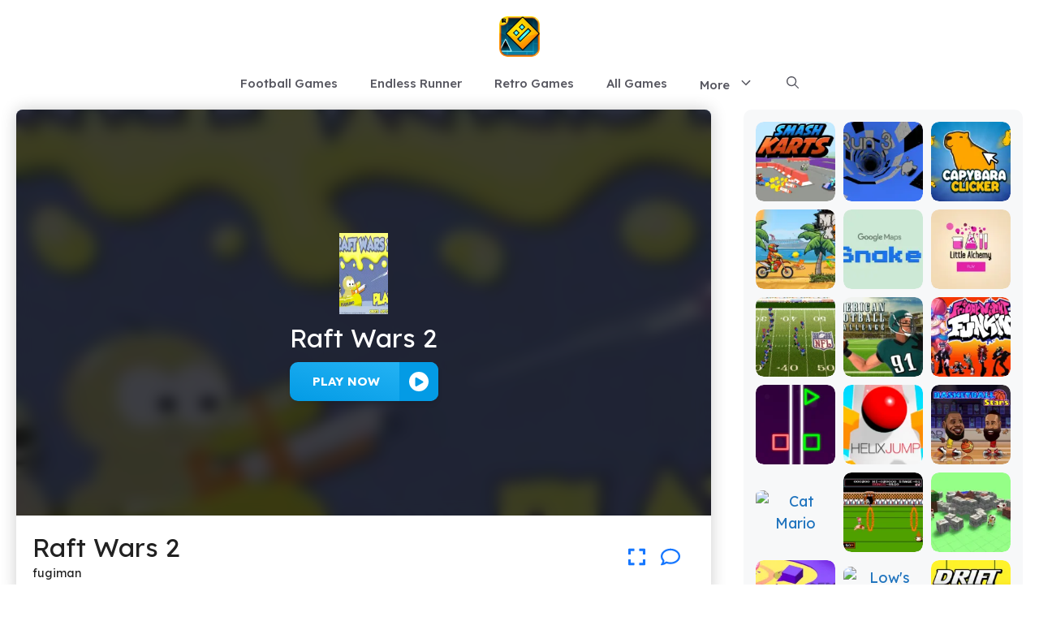

--- FILE ---
content_type: text/html; charset=UTF-8
request_url: https://geometrydashlite.one/raft-wars-2
body_size: 23117
content:
<!DOCTYPE html>
<html lang="en-US" prefix="og: https://ogp.me/ns#">
<head>
	<meta charset="UTF-8">
	<meta name="viewport" content="width=device-width, initial-scale=1">
<!-- Search Engine Optimization by Rank Math - https://rankmath.com/ -->
<title>Raft Wars 2 &ndash; Play Unblocked Online for FREE!</title>
<meta name="description" content="Description:Raft Wars 2 unblocked is the sequel to the popular Raft Wars game, bringing more hilarious battles and creative shooting mechanics. Help Simon and"/>
<meta name="robots" content="follow, index, max-snippet:-1, max-video-preview:-1, max-image-preview:large"/>
<link rel="canonical" href="https://geometrydashlite.one/raft-wars-2" />
<meta property="og:locale" content="en_US" />
<meta property="og:type" content="article" />
<meta property="og:title" content="Raft Wars 2 &ndash; Play Unblocked Online for FREE!" />
<meta property="og:description" content="Description:Raft Wars 2 unblocked is the sequel to the popular Raft Wars game, bringing more hilarious battles and creative shooting mechanics. Help Simon and" />
<meta property="og:url" content="https://geometrydashlite.one/raft-wars-2" />
<meta property="og:site_name" content="Bloxorz Game" />
<meta property="article:publisher" content="https://www.facebook.com/retrobowlgame/" />
<meta property="article:section" content="Games" />
<meta property="og:updated_time" content="2025-01-24T00:25:23-05:00" />
<meta property="og:image" content="https://geometrydashlite.one/wp-content/uploads/sites/71/2023/08/Rw2.webp" />
<meta property="og:image:secure_url" content="https://geometrydashlite.one/wp-content/uploads/sites/71/2023/08/Rw2.webp" />
<meta property="og:image:width" content="699" />
<meta property="og:image:height" content="499" />
<meta property="og:image:alt" content="Raft Wars 2" />
<meta property="og:image:type" content="image/webp" />
<meta name="twitter:card" content="summary_large_image" />
<meta name="twitter:title" content="Raft Wars 2 &ndash; Play Unblocked Online for FREE!" />
<meta name="twitter:description" content="Description:Raft Wars 2 unblocked is the sequel to the popular Raft Wars game, bringing more hilarious battles and creative shooting mechanics. Help Simon and" />
<meta name="twitter:site" content="@w3technic" />
<meta name="twitter:creator" content="@w3technic" />
<meta name="twitter:image" content="https://geometrydashlite.one/wp-content/uploads/sites/71/2023/08/Rw2.webp" />
<meta name="twitter:label1" content="Written by" />
<meta name="twitter:data1" content="fugiman" />
<meta name="twitter:label2" content="Time to read" />
<meta name="twitter:data2" content="2 minutes" />
<script type="application/ld+json" class="rank-math-schema">{"@context":"https://schema.org","@graph":[{"@type":"BreadcrumbList","@id":"https://geometrydashlite.one/raft-wars-2#breadcrumb","itemListElement":[{"@type":"ListItem","position":"1","item":{"@id":"https://network2.w3technic.com/geometrydashliteone","name":"Home"}},{"@type":"ListItem","position":"2","item":{"@id":"https://geometrydashlite.one/all-games","name":"All Games"}},{"@type":"ListItem","position":"3","item":{"@id":"https://geometrydashlite.one/raft-wars-2","name":"Raft Wars 2"}}]}]}</script>
<!-- /Rank Math WordPress SEO plugin -->

<link href='https://fonts.gstatic.com' crossorigin rel='preconnect' />
<link href='https://fonts.googleapis.com' crossorigin rel='preconnect' />
<link rel="alternate" type="application/rss+xml" title="geometrydashlite.one &raquo; Feed" href="https://geometrydashlite.one/feed" />
<link rel="alternate" type="application/rss+xml" title="geometrydashlite.one &raquo; Comments Feed" href="https://geometrydashlite.one/comments/feed" />
<link rel="alternate" title="oEmbed (JSON)" type="application/json+oembed" href="https://geometrydashlite.one/wp-json/oembed/1.0/embed?url=https%3A%2F%2Fgeometrydashlite.one%2Fraft-wars-2" />
<link rel="alternate" title="oEmbed (XML)" type="text/xml+oembed" href="https://geometrydashlite.one/wp-json/oembed/1.0/embed?url=https%3A%2F%2Fgeometrydashlite.one%2Fraft-wars-2&#038;format=xml" />
<style id='wp-img-auto-sizes-contain-inline-css'>
img:is([sizes=auto i],[sizes^="auto," i]){contain-intrinsic-size:3000px 1500px}
/*# sourceURL=wp-img-auto-sizes-contain-inline-css */
</style>

<style id='wp-emoji-styles-inline-css'>

	img.wp-smiley, img.emoji {
		display: inline !important;
		border: none !important;
		box-shadow: none !important;
		height: 1em !important;
		width: 1em !important;
		margin: 0 0.07em !important;
		vertical-align: -0.1em !important;
		background: none !important;
		padding: 0 !important;
	}
/*# sourceURL=wp-emoji-styles-inline-css */
</style>
<link rel='stylesheet' id='wp-block-library-css' href='https://geometrydashlite.one/wp-includes/css/dist/block-library/style.min.css?ver=6.9' media='all' />
<style id='wp-block-categories-inline-css'>
.wp-block-categories{box-sizing:border-box}.wp-block-categories.alignleft{margin-right:2em}.wp-block-categories.alignright{margin-left:2em}.wp-block-categories.wp-block-categories-dropdown.aligncenter{text-align:center}.wp-block-categories .wp-block-categories__label{display:block;width:100%}
/*# sourceURL=https://geometrydashlite.one/wp-includes/blocks/categories/style.min.css */
</style>
<style id='wp-block-heading-inline-css'>
h1:where(.wp-block-heading).has-background,h2:where(.wp-block-heading).has-background,h3:where(.wp-block-heading).has-background,h4:where(.wp-block-heading).has-background,h5:where(.wp-block-heading).has-background,h6:where(.wp-block-heading).has-background{padding:1.25em 2.375em}h1.has-text-align-left[style*=writing-mode]:where([style*=vertical-lr]),h1.has-text-align-right[style*=writing-mode]:where([style*=vertical-rl]),h2.has-text-align-left[style*=writing-mode]:where([style*=vertical-lr]),h2.has-text-align-right[style*=writing-mode]:where([style*=vertical-rl]),h3.has-text-align-left[style*=writing-mode]:where([style*=vertical-lr]),h3.has-text-align-right[style*=writing-mode]:where([style*=vertical-rl]),h4.has-text-align-left[style*=writing-mode]:where([style*=vertical-lr]),h4.has-text-align-right[style*=writing-mode]:where([style*=vertical-rl]),h5.has-text-align-left[style*=writing-mode]:where([style*=vertical-lr]),h5.has-text-align-right[style*=writing-mode]:where([style*=vertical-rl]),h6.has-text-align-left[style*=writing-mode]:where([style*=vertical-lr]),h6.has-text-align-right[style*=writing-mode]:where([style*=vertical-rl]){rotate:180deg}
/*# sourceURL=https://geometrydashlite.one/wp-includes/blocks/heading/style.min.css */
</style>
<style id='wp-block-list-inline-css'>
ol,ul{box-sizing:border-box}:root :where(.wp-block-list.has-background){padding:1.25em 2.375em}
/*# sourceURL=https://geometrydashlite.one/wp-includes/blocks/list/style.min.css */
</style>
<style id='wp-block-paragraph-inline-css'>
.is-small-text{font-size:.875em}.is-regular-text{font-size:1em}.is-large-text{font-size:2.25em}.is-larger-text{font-size:3em}.has-drop-cap:not(:focus):first-letter{float:left;font-size:8.4em;font-style:normal;font-weight:100;line-height:.68;margin:.05em .1em 0 0;text-transform:uppercase}body.rtl .has-drop-cap:not(:focus):first-letter{float:none;margin-left:.1em}p.has-drop-cap.has-background{overflow:hidden}:root :where(p.has-background){padding:1.25em 2.375em}:where(p.has-text-color:not(.has-link-color)) a{color:inherit}p.has-text-align-left[style*="writing-mode:vertical-lr"],p.has-text-align-right[style*="writing-mode:vertical-rl"]{rotate:180deg}
/*# sourceURL=https://geometrydashlite.one/wp-includes/blocks/paragraph/style.min.css */
</style>
<style id='wp-block-separator-inline-css'>
@charset "UTF-8";.wp-block-separator{border:none;border-top:2px solid}:root :where(.wp-block-separator.is-style-dots){height:auto;line-height:1;text-align:center}:root :where(.wp-block-separator.is-style-dots):before{color:currentColor;content:"···";font-family:serif;font-size:1.5em;letter-spacing:2em;padding-left:2em}.wp-block-separator.is-style-dots{background:none!important;border:none!important}
/*# sourceURL=https://geometrydashlite.one/wp-includes/blocks/separator/style.min.css */
</style>
<style id='wp-block-social-links-inline-css'>
.wp-block-social-links{background:none;box-sizing:border-box;margin-left:0;padding-left:0;padding-right:0;text-indent:0}.wp-block-social-links .wp-social-link a,.wp-block-social-links .wp-social-link a:hover{border-bottom:0;box-shadow:none;text-decoration:none}.wp-block-social-links .wp-social-link svg{height:1em;width:1em}.wp-block-social-links .wp-social-link span:not(.screen-reader-text){font-size:.65em;margin-left:.5em;margin-right:.5em}.wp-block-social-links.has-small-icon-size{font-size:16px}.wp-block-social-links,.wp-block-social-links.has-normal-icon-size{font-size:24px}.wp-block-social-links.has-large-icon-size{font-size:36px}.wp-block-social-links.has-huge-icon-size{font-size:48px}.wp-block-social-links.aligncenter{display:flex;justify-content:center}.wp-block-social-links.alignright{justify-content:flex-end}.wp-block-social-link{border-radius:9999px;display:block}@media not (prefers-reduced-motion){.wp-block-social-link{transition:transform .1s ease}}.wp-block-social-link{height:auto}.wp-block-social-link a{align-items:center;display:flex;line-height:0}.wp-block-social-link:hover{transform:scale(1.1)}.wp-block-social-links .wp-block-social-link.wp-social-link{display:inline-block;margin:0;padding:0}.wp-block-social-links .wp-block-social-link.wp-social-link .wp-block-social-link-anchor,.wp-block-social-links .wp-block-social-link.wp-social-link .wp-block-social-link-anchor svg,.wp-block-social-links .wp-block-social-link.wp-social-link .wp-block-social-link-anchor:active,.wp-block-social-links .wp-block-social-link.wp-social-link .wp-block-social-link-anchor:hover,.wp-block-social-links .wp-block-social-link.wp-social-link .wp-block-social-link-anchor:visited{color:currentColor;fill:currentColor}:where(.wp-block-social-links:not(.is-style-logos-only)) .wp-social-link{background-color:#f0f0f0;color:#444}:where(.wp-block-social-links:not(.is-style-logos-only)) .wp-social-link-amazon{background-color:#f90;color:#fff}:where(.wp-block-social-links:not(.is-style-logos-only)) .wp-social-link-bandcamp{background-color:#1ea0c3;color:#fff}:where(.wp-block-social-links:not(.is-style-logos-only)) .wp-social-link-behance{background-color:#0757fe;color:#fff}:where(.wp-block-social-links:not(.is-style-logos-only)) .wp-social-link-bluesky{background-color:#0a7aff;color:#fff}:where(.wp-block-social-links:not(.is-style-logos-only)) .wp-social-link-codepen{background-color:#1e1f26;color:#fff}:where(.wp-block-social-links:not(.is-style-logos-only)) .wp-social-link-deviantart{background-color:#02e49b;color:#fff}:where(.wp-block-social-links:not(.is-style-logos-only)) .wp-social-link-discord{background-color:#5865f2;color:#fff}:where(.wp-block-social-links:not(.is-style-logos-only)) .wp-social-link-dribbble{background-color:#e94c89;color:#fff}:where(.wp-block-social-links:not(.is-style-logos-only)) .wp-social-link-dropbox{background-color:#4280ff;color:#fff}:where(.wp-block-social-links:not(.is-style-logos-only)) .wp-social-link-etsy{background-color:#f45800;color:#fff}:where(.wp-block-social-links:not(.is-style-logos-only)) .wp-social-link-facebook{background-color:#0866ff;color:#fff}:where(.wp-block-social-links:not(.is-style-logos-only)) .wp-social-link-fivehundredpx{background-color:#000;color:#fff}:where(.wp-block-social-links:not(.is-style-logos-only)) .wp-social-link-flickr{background-color:#0461dd;color:#fff}:where(.wp-block-social-links:not(.is-style-logos-only)) .wp-social-link-foursquare{background-color:#e65678;color:#fff}:where(.wp-block-social-links:not(.is-style-logos-only)) .wp-social-link-github{background-color:#24292d;color:#fff}:where(.wp-block-social-links:not(.is-style-logos-only)) .wp-social-link-goodreads{background-color:#eceadd;color:#382110}:where(.wp-block-social-links:not(.is-style-logos-only)) .wp-social-link-google{background-color:#ea4434;color:#fff}:where(.wp-block-social-links:not(.is-style-logos-only)) .wp-social-link-gravatar{background-color:#1d4fc4;color:#fff}:where(.wp-block-social-links:not(.is-style-logos-only)) .wp-social-link-instagram{background-color:#f00075;color:#fff}:where(.wp-block-social-links:not(.is-style-logos-only)) .wp-social-link-lastfm{background-color:#e21b24;color:#fff}:where(.wp-block-social-links:not(.is-style-logos-only)) .wp-social-link-linkedin{background-color:#0d66c2;color:#fff}:where(.wp-block-social-links:not(.is-style-logos-only)) .wp-social-link-mastodon{background-color:#3288d4;color:#fff}:where(.wp-block-social-links:not(.is-style-logos-only)) .wp-social-link-medium{background-color:#000;color:#fff}:where(.wp-block-social-links:not(.is-style-logos-only)) .wp-social-link-meetup{background-color:#f6405f;color:#fff}:where(.wp-block-social-links:not(.is-style-logos-only)) .wp-social-link-patreon{background-color:#000;color:#fff}:where(.wp-block-social-links:not(.is-style-logos-only)) .wp-social-link-pinterest{background-color:#e60122;color:#fff}:where(.wp-block-social-links:not(.is-style-logos-only)) .wp-social-link-pocket{background-color:#ef4155;color:#fff}:where(.wp-block-social-links:not(.is-style-logos-only)) .wp-social-link-reddit{background-color:#ff4500;color:#fff}:where(.wp-block-social-links:not(.is-style-logos-only)) .wp-social-link-skype{background-color:#0478d7;color:#fff}:where(.wp-block-social-links:not(.is-style-logos-only)) .wp-social-link-snapchat{background-color:#fefc00;color:#fff;stroke:#000}:where(.wp-block-social-links:not(.is-style-logos-only)) .wp-social-link-soundcloud{background-color:#ff5600;color:#fff}:where(.wp-block-social-links:not(.is-style-logos-only)) .wp-social-link-spotify{background-color:#1bd760;color:#fff}:where(.wp-block-social-links:not(.is-style-logos-only)) .wp-social-link-telegram{background-color:#2aabee;color:#fff}:where(.wp-block-social-links:not(.is-style-logos-only)) .wp-social-link-threads{background-color:#000;color:#fff}:where(.wp-block-social-links:not(.is-style-logos-only)) .wp-social-link-tiktok{background-color:#000;color:#fff}:where(.wp-block-social-links:not(.is-style-logos-only)) .wp-social-link-tumblr{background-color:#011835;color:#fff}:where(.wp-block-social-links:not(.is-style-logos-only)) .wp-social-link-twitch{background-color:#6440a4;color:#fff}:where(.wp-block-social-links:not(.is-style-logos-only)) .wp-social-link-twitter{background-color:#1da1f2;color:#fff}:where(.wp-block-social-links:not(.is-style-logos-only)) .wp-social-link-vimeo{background-color:#1eb7ea;color:#fff}:where(.wp-block-social-links:not(.is-style-logos-only)) .wp-social-link-vk{background-color:#4680c2;color:#fff}:where(.wp-block-social-links:not(.is-style-logos-only)) .wp-social-link-wordpress{background-color:#3499cd;color:#fff}:where(.wp-block-social-links:not(.is-style-logos-only)) .wp-social-link-whatsapp{background-color:#25d366;color:#fff}:where(.wp-block-social-links:not(.is-style-logos-only)) .wp-social-link-x{background-color:#000;color:#fff}:where(.wp-block-social-links:not(.is-style-logos-only)) .wp-social-link-yelp{background-color:#d32422;color:#fff}:where(.wp-block-social-links:not(.is-style-logos-only)) .wp-social-link-youtube{background-color:red;color:#fff}:where(.wp-block-social-links.is-style-logos-only) .wp-social-link{background:none}:where(.wp-block-social-links.is-style-logos-only) .wp-social-link svg{height:1.25em;width:1.25em}:where(.wp-block-social-links.is-style-logos-only) .wp-social-link-amazon{color:#f90}:where(.wp-block-social-links.is-style-logos-only) .wp-social-link-bandcamp{color:#1ea0c3}:where(.wp-block-social-links.is-style-logos-only) .wp-social-link-behance{color:#0757fe}:where(.wp-block-social-links.is-style-logos-only) .wp-social-link-bluesky{color:#0a7aff}:where(.wp-block-social-links.is-style-logos-only) .wp-social-link-codepen{color:#1e1f26}:where(.wp-block-social-links.is-style-logos-only) .wp-social-link-deviantart{color:#02e49b}:where(.wp-block-social-links.is-style-logos-only) .wp-social-link-discord{color:#5865f2}:where(.wp-block-social-links.is-style-logos-only) .wp-social-link-dribbble{color:#e94c89}:where(.wp-block-social-links.is-style-logos-only) .wp-social-link-dropbox{color:#4280ff}:where(.wp-block-social-links.is-style-logos-only) .wp-social-link-etsy{color:#f45800}:where(.wp-block-social-links.is-style-logos-only) .wp-social-link-facebook{color:#0866ff}:where(.wp-block-social-links.is-style-logos-only) .wp-social-link-fivehundredpx{color:#000}:where(.wp-block-social-links.is-style-logos-only) .wp-social-link-flickr{color:#0461dd}:where(.wp-block-social-links.is-style-logos-only) .wp-social-link-foursquare{color:#e65678}:where(.wp-block-social-links.is-style-logos-only) .wp-social-link-github{color:#24292d}:where(.wp-block-social-links.is-style-logos-only) .wp-social-link-goodreads{color:#382110}:where(.wp-block-social-links.is-style-logos-only) .wp-social-link-google{color:#ea4434}:where(.wp-block-social-links.is-style-logos-only) .wp-social-link-gravatar{color:#1d4fc4}:where(.wp-block-social-links.is-style-logos-only) .wp-social-link-instagram{color:#f00075}:where(.wp-block-social-links.is-style-logos-only) .wp-social-link-lastfm{color:#e21b24}:where(.wp-block-social-links.is-style-logos-only) .wp-social-link-linkedin{color:#0d66c2}:where(.wp-block-social-links.is-style-logos-only) .wp-social-link-mastodon{color:#3288d4}:where(.wp-block-social-links.is-style-logos-only) .wp-social-link-medium{color:#000}:where(.wp-block-social-links.is-style-logos-only) .wp-social-link-meetup{color:#f6405f}:where(.wp-block-social-links.is-style-logos-only) .wp-social-link-patreon{color:#000}:where(.wp-block-social-links.is-style-logos-only) .wp-social-link-pinterest{color:#e60122}:where(.wp-block-social-links.is-style-logos-only) .wp-social-link-pocket{color:#ef4155}:where(.wp-block-social-links.is-style-logos-only) .wp-social-link-reddit{color:#ff4500}:where(.wp-block-social-links.is-style-logos-only) .wp-social-link-skype{color:#0478d7}:where(.wp-block-social-links.is-style-logos-only) .wp-social-link-snapchat{color:#fff;stroke:#000}:where(.wp-block-social-links.is-style-logos-only) .wp-social-link-soundcloud{color:#ff5600}:where(.wp-block-social-links.is-style-logos-only) .wp-social-link-spotify{color:#1bd760}:where(.wp-block-social-links.is-style-logos-only) .wp-social-link-telegram{color:#2aabee}:where(.wp-block-social-links.is-style-logos-only) .wp-social-link-threads{color:#000}:where(.wp-block-social-links.is-style-logos-only) .wp-social-link-tiktok{color:#000}:where(.wp-block-social-links.is-style-logos-only) .wp-social-link-tumblr{color:#011835}:where(.wp-block-social-links.is-style-logos-only) .wp-social-link-twitch{color:#6440a4}:where(.wp-block-social-links.is-style-logos-only) .wp-social-link-twitter{color:#1da1f2}:where(.wp-block-social-links.is-style-logos-only) .wp-social-link-vimeo{color:#1eb7ea}:where(.wp-block-social-links.is-style-logos-only) .wp-social-link-vk{color:#4680c2}:where(.wp-block-social-links.is-style-logos-only) .wp-social-link-whatsapp{color:#25d366}:where(.wp-block-social-links.is-style-logos-only) .wp-social-link-wordpress{color:#3499cd}:where(.wp-block-social-links.is-style-logos-only) .wp-social-link-x{color:#000}:where(.wp-block-social-links.is-style-logos-only) .wp-social-link-yelp{color:#d32422}:where(.wp-block-social-links.is-style-logos-only) .wp-social-link-youtube{color:red}.wp-block-social-links.is-style-pill-shape .wp-social-link{width:auto}:root :where(.wp-block-social-links .wp-social-link a){padding:.25em}:root :where(.wp-block-social-links.is-style-logos-only .wp-social-link a){padding:0}:root :where(.wp-block-social-links.is-style-pill-shape .wp-social-link a){padding-left:.6666666667em;padding-right:.6666666667em}.wp-block-social-links:not(.has-icon-color):not(.has-icon-background-color) .wp-social-link-snapchat .wp-block-social-link-label{color:#000}
/*# sourceURL=https://geometrydashlite.one/wp-includes/blocks/social-links/style.min.css */
</style>
<style id='wp-block-table-inline-css'>
.wp-block-table{overflow-x:auto}.wp-block-table table{border-collapse:collapse;width:100%}.wp-block-table thead{border-bottom:3px solid}.wp-block-table tfoot{border-top:3px solid}.wp-block-table td,.wp-block-table th{border:1px solid;padding:.5em}.wp-block-table .has-fixed-layout{table-layout:fixed;width:100%}.wp-block-table .has-fixed-layout td,.wp-block-table .has-fixed-layout th{word-break:break-word}.wp-block-table.aligncenter,.wp-block-table.alignleft,.wp-block-table.alignright{display:table;width:auto}.wp-block-table.aligncenter td,.wp-block-table.aligncenter th,.wp-block-table.alignleft td,.wp-block-table.alignleft th,.wp-block-table.alignright td,.wp-block-table.alignright th{word-break:break-word}.wp-block-table .has-subtle-light-gray-background-color{background-color:#f3f4f5}.wp-block-table .has-subtle-pale-green-background-color{background-color:#e9fbe5}.wp-block-table .has-subtle-pale-blue-background-color{background-color:#e7f5fe}.wp-block-table .has-subtle-pale-pink-background-color{background-color:#fcf0ef}.wp-block-table.is-style-stripes{background-color:initial;border-collapse:inherit;border-spacing:0}.wp-block-table.is-style-stripes tbody tr:nth-child(odd){background-color:#f0f0f0}.wp-block-table.is-style-stripes.has-subtle-light-gray-background-color tbody tr:nth-child(odd){background-color:#f3f4f5}.wp-block-table.is-style-stripes.has-subtle-pale-green-background-color tbody tr:nth-child(odd){background-color:#e9fbe5}.wp-block-table.is-style-stripes.has-subtle-pale-blue-background-color tbody tr:nth-child(odd){background-color:#e7f5fe}.wp-block-table.is-style-stripes.has-subtle-pale-pink-background-color tbody tr:nth-child(odd){background-color:#fcf0ef}.wp-block-table.is-style-stripes td,.wp-block-table.is-style-stripes th{border-color:#0000}.wp-block-table.is-style-stripes{border-bottom:1px solid #f0f0f0}.wp-block-table .has-border-color td,.wp-block-table .has-border-color th,.wp-block-table .has-border-color tr,.wp-block-table .has-border-color>*{border-color:inherit}.wp-block-table table[style*=border-top-color] tr:first-child,.wp-block-table table[style*=border-top-color] tr:first-child td,.wp-block-table table[style*=border-top-color] tr:first-child th,.wp-block-table table[style*=border-top-color]>*,.wp-block-table table[style*=border-top-color]>* td,.wp-block-table table[style*=border-top-color]>* th{border-top-color:inherit}.wp-block-table table[style*=border-top-color] tr:not(:first-child){border-top-color:initial}.wp-block-table table[style*=border-right-color] td:last-child,.wp-block-table table[style*=border-right-color] th,.wp-block-table table[style*=border-right-color] tr,.wp-block-table table[style*=border-right-color]>*{border-right-color:inherit}.wp-block-table table[style*=border-bottom-color] tr:last-child,.wp-block-table table[style*=border-bottom-color] tr:last-child td,.wp-block-table table[style*=border-bottom-color] tr:last-child th,.wp-block-table table[style*=border-bottom-color]>*,.wp-block-table table[style*=border-bottom-color]>* td,.wp-block-table table[style*=border-bottom-color]>* th{border-bottom-color:inherit}.wp-block-table table[style*=border-bottom-color] tr:not(:last-child){border-bottom-color:initial}.wp-block-table table[style*=border-left-color] td:first-child,.wp-block-table table[style*=border-left-color] th,.wp-block-table table[style*=border-left-color] tr,.wp-block-table table[style*=border-left-color]>*{border-left-color:inherit}.wp-block-table table[style*=border-style] td,.wp-block-table table[style*=border-style] th,.wp-block-table table[style*=border-style] tr,.wp-block-table table[style*=border-style]>*{border-style:inherit}.wp-block-table table[style*=border-width] td,.wp-block-table table[style*=border-width] th,.wp-block-table table[style*=border-width] tr,.wp-block-table table[style*=border-width]>*{border-style:inherit;border-width:inherit}
/*# sourceURL=https://geometrydashlite.one/wp-includes/blocks/table/style.min.css */
</style>
<style id='global-styles-inline-css'>
:root{--wp--preset--aspect-ratio--square: 1;--wp--preset--aspect-ratio--4-3: 4/3;--wp--preset--aspect-ratio--3-4: 3/4;--wp--preset--aspect-ratio--3-2: 3/2;--wp--preset--aspect-ratio--2-3: 2/3;--wp--preset--aspect-ratio--16-9: 16/9;--wp--preset--aspect-ratio--9-16: 9/16;--wp--preset--color--black: #000000;--wp--preset--color--cyan-bluish-gray: #abb8c3;--wp--preset--color--white: #ffffff;--wp--preset--color--pale-pink: #f78da7;--wp--preset--color--vivid-red: #cf2e2e;--wp--preset--color--luminous-vivid-orange: #ff6900;--wp--preset--color--luminous-vivid-amber: #fcb900;--wp--preset--color--light-green-cyan: #7bdcb5;--wp--preset--color--vivid-green-cyan: #00d084;--wp--preset--color--pale-cyan-blue: #8ed1fc;--wp--preset--color--vivid-cyan-blue: #0693e3;--wp--preset--color--vivid-purple: #9b51e0;--wp--preset--color--contrast: var(--contrast);--wp--preset--color--contrast-2: var(--contrast-2);--wp--preset--color--contrast-3: var(--contrast-3);--wp--preset--color--base: var(--base);--wp--preset--color--base-2: var(--base-2);--wp--preset--color--base-3: var(--base-3);--wp--preset--color--accent: var(--accent);--wp--preset--gradient--vivid-cyan-blue-to-vivid-purple: linear-gradient(135deg,rgb(6,147,227) 0%,rgb(155,81,224) 100%);--wp--preset--gradient--light-green-cyan-to-vivid-green-cyan: linear-gradient(135deg,rgb(122,220,180) 0%,rgb(0,208,130) 100%);--wp--preset--gradient--luminous-vivid-amber-to-luminous-vivid-orange: linear-gradient(135deg,rgb(252,185,0) 0%,rgb(255,105,0) 100%);--wp--preset--gradient--luminous-vivid-orange-to-vivid-red: linear-gradient(135deg,rgb(255,105,0) 0%,rgb(207,46,46) 100%);--wp--preset--gradient--very-light-gray-to-cyan-bluish-gray: linear-gradient(135deg,rgb(238,238,238) 0%,rgb(169,184,195) 100%);--wp--preset--gradient--cool-to-warm-spectrum: linear-gradient(135deg,rgb(74,234,220) 0%,rgb(151,120,209) 20%,rgb(207,42,186) 40%,rgb(238,44,130) 60%,rgb(251,105,98) 80%,rgb(254,248,76) 100%);--wp--preset--gradient--blush-light-purple: linear-gradient(135deg,rgb(255,206,236) 0%,rgb(152,150,240) 100%);--wp--preset--gradient--blush-bordeaux: linear-gradient(135deg,rgb(254,205,165) 0%,rgb(254,45,45) 50%,rgb(107,0,62) 100%);--wp--preset--gradient--luminous-dusk: linear-gradient(135deg,rgb(255,203,112) 0%,rgb(199,81,192) 50%,rgb(65,88,208) 100%);--wp--preset--gradient--pale-ocean: linear-gradient(135deg,rgb(255,245,203) 0%,rgb(182,227,212) 50%,rgb(51,167,181) 100%);--wp--preset--gradient--electric-grass: linear-gradient(135deg,rgb(202,248,128) 0%,rgb(113,206,126) 100%);--wp--preset--gradient--midnight: linear-gradient(135deg,rgb(2,3,129) 0%,rgb(40,116,252) 100%);--wp--preset--font-size--small: 13px;--wp--preset--font-size--medium: 20px;--wp--preset--font-size--large: 36px;--wp--preset--font-size--x-large: 42px;--wp--preset--spacing--20: 0.44rem;--wp--preset--spacing--30: 0.67rem;--wp--preset--spacing--40: 1rem;--wp--preset--spacing--50: 1.5rem;--wp--preset--spacing--60: 2.25rem;--wp--preset--spacing--70: 3.38rem;--wp--preset--spacing--80: 5.06rem;--wp--preset--shadow--natural: 6px 6px 9px rgba(0, 0, 0, 0.2);--wp--preset--shadow--deep: 12px 12px 50px rgba(0, 0, 0, 0.4);--wp--preset--shadow--sharp: 6px 6px 0px rgba(0, 0, 0, 0.2);--wp--preset--shadow--outlined: 6px 6px 0px -3px rgb(255, 255, 255), 6px 6px rgb(0, 0, 0);--wp--preset--shadow--crisp: 6px 6px 0px rgb(0, 0, 0);}:where(.is-layout-flex){gap: 0.5em;}:where(.is-layout-grid){gap: 0.5em;}body .is-layout-flex{display: flex;}.is-layout-flex{flex-wrap: wrap;align-items: center;}.is-layout-flex > :is(*, div){margin: 0;}body .is-layout-grid{display: grid;}.is-layout-grid > :is(*, div){margin: 0;}:where(.wp-block-columns.is-layout-flex){gap: 2em;}:where(.wp-block-columns.is-layout-grid){gap: 2em;}:where(.wp-block-post-template.is-layout-flex){gap: 1.25em;}:where(.wp-block-post-template.is-layout-grid){gap: 1.25em;}.has-black-color{color: var(--wp--preset--color--black) !important;}.has-cyan-bluish-gray-color{color: var(--wp--preset--color--cyan-bluish-gray) !important;}.has-white-color{color: var(--wp--preset--color--white) !important;}.has-pale-pink-color{color: var(--wp--preset--color--pale-pink) !important;}.has-vivid-red-color{color: var(--wp--preset--color--vivid-red) !important;}.has-luminous-vivid-orange-color{color: var(--wp--preset--color--luminous-vivid-orange) !important;}.has-luminous-vivid-amber-color{color: var(--wp--preset--color--luminous-vivid-amber) !important;}.has-light-green-cyan-color{color: var(--wp--preset--color--light-green-cyan) !important;}.has-vivid-green-cyan-color{color: var(--wp--preset--color--vivid-green-cyan) !important;}.has-pale-cyan-blue-color{color: var(--wp--preset--color--pale-cyan-blue) !important;}.has-vivid-cyan-blue-color{color: var(--wp--preset--color--vivid-cyan-blue) !important;}.has-vivid-purple-color{color: var(--wp--preset--color--vivid-purple) !important;}.has-black-background-color{background-color: var(--wp--preset--color--black) !important;}.has-cyan-bluish-gray-background-color{background-color: var(--wp--preset--color--cyan-bluish-gray) !important;}.has-white-background-color{background-color: var(--wp--preset--color--white) !important;}.has-pale-pink-background-color{background-color: var(--wp--preset--color--pale-pink) !important;}.has-vivid-red-background-color{background-color: var(--wp--preset--color--vivid-red) !important;}.has-luminous-vivid-orange-background-color{background-color: var(--wp--preset--color--luminous-vivid-orange) !important;}.has-luminous-vivid-amber-background-color{background-color: var(--wp--preset--color--luminous-vivid-amber) !important;}.has-light-green-cyan-background-color{background-color: var(--wp--preset--color--light-green-cyan) !important;}.has-vivid-green-cyan-background-color{background-color: var(--wp--preset--color--vivid-green-cyan) !important;}.has-pale-cyan-blue-background-color{background-color: var(--wp--preset--color--pale-cyan-blue) !important;}.has-vivid-cyan-blue-background-color{background-color: var(--wp--preset--color--vivid-cyan-blue) !important;}.has-vivid-purple-background-color{background-color: var(--wp--preset--color--vivid-purple) !important;}.has-black-border-color{border-color: var(--wp--preset--color--black) !important;}.has-cyan-bluish-gray-border-color{border-color: var(--wp--preset--color--cyan-bluish-gray) !important;}.has-white-border-color{border-color: var(--wp--preset--color--white) !important;}.has-pale-pink-border-color{border-color: var(--wp--preset--color--pale-pink) !important;}.has-vivid-red-border-color{border-color: var(--wp--preset--color--vivid-red) !important;}.has-luminous-vivid-orange-border-color{border-color: var(--wp--preset--color--luminous-vivid-orange) !important;}.has-luminous-vivid-amber-border-color{border-color: var(--wp--preset--color--luminous-vivid-amber) !important;}.has-light-green-cyan-border-color{border-color: var(--wp--preset--color--light-green-cyan) !important;}.has-vivid-green-cyan-border-color{border-color: var(--wp--preset--color--vivid-green-cyan) !important;}.has-pale-cyan-blue-border-color{border-color: var(--wp--preset--color--pale-cyan-blue) !important;}.has-vivid-cyan-blue-border-color{border-color: var(--wp--preset--color--vivid-cyan-blue) !important;}.has-vivid-purple-border-color{border-color: var(--wp--preset--color--vivid-purple) !important;}.has-vivid-cyan-blue-to-vivid-purple-gradient-background{background: var(--wp--preset--gradient--vivid-cyan-blue-to-vivid-purple) !important;}.has-light-green-cyan-to-vivid-green-cyan-gradient-background{background: var(--wp--preset--gradient--light-green-cyan-to-vivid-green-cyan) !important;}.has-luminous-vivid-amber-to-luminous-vivid-orange-gradient-background{background: var(--wp--preset--gradient--luminous-vivid-amber-to-luminous-vivid-orange) !important;}.has-luminous-vivid-orange-to-vivid-red-gradient-background{background: var(--wp--preset--gradient--luminous-vivid-orange-to-vivid-red) !important;}.has-very-light-gray-to-cyan-bluish-gray-gradient-background{background: var(--wp--preset--gradient--very-light-gray-to-cyan-bluish-gray) !important;}.has-cool-to-warm-spectrum-gradient-background{background: var(--wp--preset--gradient--cool-to-warm-spectrum) !important;}.has-blush-light-purple-gradient-background{background: var(--wp--preset--gradient--blush-light-purple) !important;}.has-blush-bordeaux-gradient-background{background: var(--wp--preset--gradient--blush-bordeaux) !important;}.has-luminous-dusk-gradient-background{background: var(--wp--preset--gradient--luminous-dusk) !important;}.has-pale-ocean-gradient-background{background: var(--wp--preset--gradient--pale-ocean) !important;}.has-electric-grass-gradient-background{background: var(--wp--preset--gradient--electric-grass) !important;}.has-midnight-gradient-background{background: var(--wp--preset--gradient--midnight) !important;}.has-small-font-size{font-size: var(--wp--preset--font-size--small) !important;}.has-medium-font-size{font-size: var(--wp--preset--font-size--medium) !important;}.has-large-font-size{font-size: var(--wp--preset--font-size--large) !important;}.has-x-large-font-size{font-size: var(--wp--preset--font-size--x-large) !important;}
/*# sourceURL=global-styles-inline-css */
</style>
<style id='core-block-supports-inline-css'>
.wp-container-core-social-links-is-layout-ad2f72ca{flex-wrap:nowrap;}
/*# sourceURL=core-block-supports-inline-css */
</style>

<style id='classic-theme-styles-inline-css'>
/*! This file is auto-generated */
.wp-block-button__link{color:#fff;background-color:#32373c;border-radius:9999px;box-shadow:none;text-decoration:none;padding:calc(.667em + 2px) calc(1.333em + 2px);font-size:1.125em}.wp-block-file__button{background:#32373c;color:#fff;text-decoration:none}
/*# sourceURL=/wp-includes/css/classic-themes.min.css */
</style>
<link rel='stylesheet' id='kk-star-ratings-css' href='https://geometrydashlite.one/wp-content/plugins/kk-star-ratings/src/core/public/css/kk-star-ratings.min.css?ver=5.4.10.3' media='all' />
<link rel='stylesheet' id='generate-widget-areas-css' href='https://geometrydashlite.one/wp-content/themes/generatepress/assets/css/components/widget-areas.min.css?ver=3.5.1' media='all' />
<link rel='stylesheet' id='generate-style-css' href='https://geometrydashlite.one/wp-content/themes/generatepress/assets/css/main.min.css?ver=3.5.1' media='all' />
<style id='generate-style-inline-css'>
body{background-color:#ffffff;color:var(--contrast);}a{color:var(--accent);}a:hover, a:focus, a:active{color:var(--contrast);}.grid-container{max-width:1430px;}.wp-block-group__inner-container{max-width:1430px;margin-left:auto;margin-right:auto;}.site-header .header-image{width:50px;}.generate-back-to-top{font-size:20px;border-radius:3px;position:fixed;bottom:30px;right:30px;line-height:40px;width:40px;text-align:center;z-index:10;transition:opacity 300ms ease-in-out;opacity:0.1;transform:translateY(1000px);}.generate-back-to-top__show{opacity:1;transform:translateY(0);}:root{--contrast:#222222;--contrast-2:#575760;--contrast-3:#b2b2be;--base:#f0f0f0;--base-2:#f7f8f9;--base-3:#ffffff;--accent:#1e73be;}:root .has-contrast-color{color:var(--contrast);}:root .has-contrast-background-color{background-color:var(--contrast);}:root .has-contrast-2-color{color:var(--contrast-2);}:root .has-contrast-2-background-color{background-color:var(--contrast-2);}:root .has-contrast-3-color{color:var(--contrast-3);}:root .has-contrast-3-background-color{background-color:var(--contrast-3);}:root .has-base-color{color:var(--base);}:root .has-base-background-color{background-color:var(--base);}:root .has-base-2-color{color:var(--base-2);}:root .has-base-2-background-color{background-color:var(--base-2);}:root .has-base-3-color{color:var(--base-3);}:root .has-base-3-background-color{background-color:var(--base-3);}:root .has-accent-color{color:var(--accent);}:root .has-accent-background-color{background-color:var(--accent);}.gp-modal:not(.gp-modal--open):not(.gp-modal--transition){display:none;}.gp-modal--transition:not(.gp-modal--open){pointer-events:none;}.gp-modal-overlay:not(.gp-modal-overlay--open):not(.gp-modal--transition){display:none;}.gp-modal__overlay{display:none;position:fixed;top:0;left:0;right:0;bottom:0;background:rgba(0,0,0,0.2);display:flex;justify-content:center;align-items:center;z-index:10000;backdrop-filter:blur(3px);transition:opacity 500ms ease;opacity:0;}.gp-modal--open:not(.gp-modal--transition) .gp-modal__overlay{opacity:1;}.gp-modal__container{max-width:100%;max-height:100vh;transform:scale(0.9);transition:transform 500ms ease;padding:0 10px;}.gp-modal--open:not(.gp-modal--transition) .gp-modal__container{transform:scale(1);}.search-modal-fields{display:flex;}.gp-search-modal .gp-modal__overlay{align-items:flex-start;padding-top:25vh;background:var(--gp-search-modal-overlay-bg-color);}.search-modal-form{width:500px;max-width:100%;background-color:var(--gp-search-modal-bg-color);color:var(--gp-search-modal-text-color);}.search-modal-form .search-field, .search-modal-form .search-field:focus{width:100%;height:60px;background-color:transparent;border:0;appearance:none;color:currentColor;}.search-modal-fields button, .search-modal-fields button:active, .search-modal-fields button:focus, .search-modal-fields button:hover{background-color:transparent;border:0;color:currentColor;width:60px;}body, button, input, select, textarea{font-family:Lexend Deca, sans-serif;font-size:17px;}h1, h2, h3, h4, h5, h6{font-family:Lexend Deca, sans-serif;}.top-bar{background-color:#636363;color:#ffffff;}.top-bar a{color:#ffffff;}.top-bar a:hover{color:#303030;}.site-header{background-color:var(--base-3);}.main-title a,.main-title a:hover{color:var(--contrast);}.site-description{color:var(--contrast-2);}.main-navigation,.main-navigation ul ul{background-color:rgba(255,255,255,0);}.main-navigation .main-nav ul li a, .main-navigation .menu-toggle, .main-navigation .menu-bar-items{color:var(--contrast-2);}.main-navigation .main-nav ul li:not([class*="current-menu-"]):hover > a, .main-navigation .main-nav ul li:not([class*="current-menu-"]):focus > a, .main-navigation .main-nav ul li.sfHover:not([class*="current-menu-"]) > a, .main-navigation .menu-bar-item:hover > a, .main-navigation .menu-bar-item.sfHover > a{color:var(--contrast);background-color:rgba(0,0,0,0);}button.menu-toggle:hover,button.menu-toggle:focus{color:var(--contrast-2);}.main-navigation .main-nav ul li[class*="current-menu-"] > a{color:var(--accent);}.navigation-search input[type="search"],.navigation-search input[type="search"]:active, .navigation-search input[type="search"]:focus, .main-navigation .main-nav ul li.search-item.active > a, .main-navigation .menu-bar-items .search-item.active > a{color:var(--contrast);background-color:rgba(0,0,0,0);}.main-navigation ul ul{background-color:var(--base);}.main-navigation .main-nav ul ul li a{color:var(--contrast-2);}.main-navigation .main-nav ul ul li[class*="current-menu-"] > a{color:var(--accent);background-color:var(--base);}.separate-containers .inside-article, .separate-containers .comments-area, .separate-containers .page-header, .one-container .container, .separate-containers .paging-navigation, .inside-page-header{background-color:var(--base-3);}.entry-title a{color:var(--contrast);}.entry-title a:hover{color:var(--contrast-2);}.entry-meta{color:var(--contrast-2);}.sidebar .widget{background-color:var(--base-3);}.footer-widgets{color:var(--contrast-2);background-color:rgba(64,48,48,0);}.footer-widgets a{color:var(--contrast-2);}.footer-widgets a:hover{color:var(--accent);}.site-info{color:var(--base);background-color:#171717;}input[type="text"],input[type="email"],input[type="url"],input[type="password"],input[type="search"],input[type="tel"],input[type="number"],textarea,select{color:var(--contrast);background-color:var(--base-2);border-color:var(--base);}input[type="text"]:focus,input[type="email"]:focus,input[type="url"]:focus,input[type="password"]:focus,input[type="search"]:focus,input[type="tel"]:focus,input[type="number"]:focus,textarea:focus,select:focus{color:var(--contrast);background-color:var(--base-2);border-color:var(--contrast-3);}button,html input[type="button"],input[type="reset"],input[type="submit"],a.button,a.wp-block-button__link:not(.has-background){color:#ffffff;background-color:#55555e;}button:hover,html input[type="button"]:hover,input[type="reset"]:hover,input[type="submit"]:hover,a.button:hover,button:focus,html input[type="button"]:focus,input[type="reset"]:focus,input[type="submit"]:focus,a.button:focus,a.wp-block-button__link:not(.has-background):active,a.wp-block-button__link:not(.has-background):focus,a.wp-block-button__link:not(.has-background):hover{color:#ffffff;background-color:#3f4047;}a.generate-back-to-top{background-color:rgba( 0,0,0,0.4 );color:#ffffff;}a.generate-back-to-top:hover,a.generate-back-to-top:focus{background-color:rgba( 0,0,0,0.6 );color:#ffffff;}:root{--gp-search-modal-bg-color:var(--base-3);--gp-search-modal-text-color:var(--contrast);--gp-search-modal-overlay-bg-color:rgba(0,0,0,0.2);}@media (max-width:768px){.main-navigation .menu-bar-item:hover > a, .main-navigation .menu-bar-item.sfHover > a{background:none;color:var(--contrast-2);}}.nav-below-header .main-navigation .inside-navigation.grid-container, .nav-above-header .main-navigation .inside-navigation.grid-container{padding:0px 20px 0px 20px;}.separate-containers .inside-article, .separate-containers .comments-area, .separate-containers .page-header, .separate-containers .paging-navigation, .one-container .site-content, .inside-page-header{padding:20px;}.site-main .wp-block-group__inner-container{padding:20px;}.separate-containers .paging-navigation{padding-top:20px;padding-bottom:20px;}.entry-content .alignwide, body:not(.no-sidebar) .entry-content .alignfull{margin-left:-20px;width:calc(100% + 40px);max-width:calc(100% + 40px);}.one-container.right-sidebar .site-main,.one-container.both-right .site-main{margin-right:20px;}.one-container.left-sidebar .site-main,.one-container.both-left .site-main{margin-left:20px;}.one-container.both-sidebars .site-main{margin:0px 20px 0px 20px;}.sidebar .widget, .page-header, .widget-area .main-navigation, .site-main > *{margin-bottom:0px;}.separate-containers .site-main{margin:0px;}.both-right .inside-left-sidebar,.both-left .inside-left-sidebar{margin-right:0px;}.both-right .inside-right-sidebar,.both-left .inside-right-sidebar{margin-left:0px;}.one-container.archive .post:not(:last-child):not(.is-loop-template-item), .one-container.blog .post:not(:last-child):not(.is-loop-template-item){padding-bottom:20px;}.separate-containers .featured-image{margin-top:0px;}.separate-containers .inside-right-sidebar, .separate-containers .inside-left-sidebar{margin-top:0px;margin-bottom:0px;}.main-navigation .main-nav ul li a,.menu-toggle,.main-navigation .menu-bar-item > a{line-height:20px;}.navigation-search input[type="search"]{height:20px;}.rtl .menu-item-has-children .dropdown-menu-toggle{padding-left:20px;}.rtl .main-navigation .main-nav ul li.menu-item-has-children > a{padding-right:20px;}.widget-area .widget{padding:20px;}@media (max-width:768px){.separate-containers .inside-article, .separate-containers .comments-area, .separate-containers .page-header, .separate-containers .paging-navigation, .one-container .site-content, .inside-page-header{padding:15px;}.site-main .wp-block-group__inner-container{padding:15px;}.inside-top-bar{padding-right:30px;padding-left:30px;}.inside-header{padding-right:30px;padding-left:30px;}.widget-area .widget{padding-top:30px;padding-right:30px;padding-bottom:30px;padding-left:30px;}.footer-widgets-container{padding-top:30px;padding-right:30px;padding-bottom:30px;padding-left:30px;}.inside-site-info{padding-right:30px;padding-left:30px;}.entry-content .alignwide, body:not(.no-sidebar) .entry-content .alignfull{margin-left:-15px;width:calc(100% + 30px);max-width:calc(100% + 30px);}.one-container .site-main .paging-navigation{margin-bottom:0px;}}/* End cached CSS */.is-right-sidebar{width:30%;}.is-left-sidebar{width:30%;}.site-content .content-area{width:70%;}@media (max-width:768px){.main-navigation .menu-toggle,.sidebar-nav-mobile:not(#sticky-placeholder){display:block;}.main-navigation ul,.gen-sidebar-nav,.main-navigation:not(.slideout-navigation):not(.toggled) .main-nav > ul,.has-inline-mobile-toggle #site-navigation .inside-navigation > *:not(.navigation-search):not(.main-nav){display:none;}.nav-align-right .inside-navigation,.nav-align-center .inside-navigation{justify-content:space-between;}}
.dynamic-author-image-rounded{border-radius:100%;}.dynamic-featured-image, .dynamic-author-image{vertical-align:middle;}.one-container.blog .dynamic-content-template:not(:last-child), .one-container.archive .dynamic-content-template:not(:last-child){padding-bottom:0px;}.dynamic-entry-excerpt > p:last-child{margin-bottom:0px;}
.post-image:not(:first-child), .page-content:not(:first-child), .entry-content:not(:first-child), .entry-summary:not(:first-child), footer.entry-meta{margin-top:1.5em;}.post-image-above-header .inside-article div.featured-image, .post-image-above-header .inside-article div.post-image{margin-bottom:1.5em;}
/*# sourceURL=generate-style-inline-css */
</style>
<link rel='stylesheet' id='generate-child-css' href='https://geometrydashlite.one/wp-content/themes/generatepress_child/style.css?ver=1737631901' media='all' />
<link rel='stylesheet' id='generate-google-fonts-css' href='https://fonts.googleapis.com/css?family=Lexend+Deca%3A100%2C200%2C300%2Cregular%2C500%2C600%2C700%2C800%2C900&#038;display=swap&#038;ver=3.5.1' media='all' />
<style id='generateblocks-inline-css'>
.gb-grid-wrapper-43e70a8a{display:flex;flex-wrap:wrap;}.gb-grid-wrapper-43e70a8a > .gb-grid-column{box-sizing:border-box;}.gb-grid-wrapper-f45da3b3{display:flex;flex-wrap:wrap;align-items:center;justify-content:flex-start;}.gb-grid-wrapper-f45da3b3 > .gb-grid-column{box-sizing:border-box;}.gb-grid-wrapper-cc10fe4b{display:flex;flex-wrap:wrap;margin-left:-20px;}.gb-grid-wrapper-cc10fe4b > .gb-grid-column{box-sizing:border-box;padding-left:20px;}.gb-grid-wrapper-86ad68eb{display:flex;flex-wrap:wrap;align-items:center;justify-content:flex-start;}.gb-grid-wrapper-86ad68eb > .gb-grid-column{box-sizing:border-box;}.gb-grid-wrapper-5ed23e93{display:flex;flex-wrap:wrap;margin-left:-20px;}.gb-grid-wrapper-5ed23e93 > .gb-grid-column{box-sizing:border-box;padding-left:20px;}.gb-grid-wrapper-4d3cd40c{display:flex;flex-wrap:wrap;align-items:flex-start;justify-content:center;}.gb-grid-wrapper-4d3cd40c > .gb-grid-column{box-sizing:border-box;}.gb-grid-wrapper-734166cf{display:flex;flex-wrap:wrap;align-items:center;justify-content:flex-start;}.gb-grid-wrapper-734166cf > .gb-grid-column{box-sizing:border-box;}.gb-grid-wrapper-3ee15696{display:flex;flex-wrap:wrap;margin-left:-20px;}.gb-grid-wrapper-3ee15696 > .gb-grid-column{box-sizing:border-box;padding-left:20px;}.gb-container.gb-tabs__item:not(.gb-tabs__item-open){display:none;}.gb-grid-wrapper > .gb-grid-column-9fe8ecef{width:50%;}.gb-grid-wrapper > .gb-grid-column-5a5fe4d5{width:50%;}.gb-container-16015864{display:inline-flex;flex-direction:row;align-items:flex-start;justify-content:flex-start;padding:0;margin:0;}.gb-container-ad1266b3{display:flex;align-items:center;justify-content:center;border-radius:10px;background-color:var(--base);}.gb-container-28f0be57{max-width:1300px;padding:10px 0;margin:10px 0;border-radius:10px;background-color:var(--base-2);}.gb-container-c6518219{padding-right:10px;padding-left:10px;}.gb-container-efb53a4d{height:100%;text-align:left;padding:0;border-radius:10px;background-color:rgba(255, 255, 255, 0);}.gb-grid-wrapper > .gb-grid-column-efb53a4d{width:33%;}.gb-container-0a2b3cc7{max-width:1430px;padding:5px;margin-right:auto;margin-left:auto;}.gb-container-69dd72a4{height:100%;text-align:center;border-radius:10%;}.gb-grid-wrapper > .gb-grid-column-69dd72a4{width:100%;}.gb-grid-wrapper > .gb-grid-column-69dd72a4 > .gb-container{justify-content:center;display:flex;flex-direction:column;height:100%;}.gb-container-de4025c4{max-width:1300px;padding:10px 0;margin:0;border-radius:10px;background-color:var(--base-2);}.gb-container-89dcd3df{padding-right:10px;padding-left:10px;}.gb-container-75d36342{height:100%;text-align:left;padding:0;border-radius:10px;background-color:rgba(255, 255, 255, 0);}.gb-grid-wrapper > .gb-grid-column-75d36342{width:33.33%;}.gb-container-9cadfcac{max-width:1430px;padding:5px;margin-right:auto;margin-left:auto;}.gb-container-17eab677{height:100%;text-align:center;border-radius:10%;}.gb-grid-wrapper > .gb-grid-column-17eab677{width:100%;}.gb-grid-wrapper > .gb-grid-column-17eab677 > .gb-container{justify-content:center;display:flex;flex-direction:column;height:100%;}.gb-container-a6f1411a{max-width:1300px;padding:10px 0;margin:10px 0;border-radius:10px;background-color:var(--base-2);}.gb-container-ff9fac73{display:flex;flex-direction:row;}.gb-grid-wrapper > .gb-grid-column-ff9fac73{width:100%;}.gb-container-9c328bd1{padding-right:10px;padding-left:10px;}.gb-container-96f58cb7{height:100%;text-align:left;padding:0;border-radius:10px;background-color:rgba(255, 255, 255, 0);}.gb-grid-wrapper > .gb-grid-column-96f58cb7{width:16.6666666667%;}.gb-container-243398f0{max-width:1430px;padding:5px;margin-right:auto;margin-left:auto;}.gb-container-38e4f0de{height:100%;text-align:center;border-radius:10%;}.gb-grid-wrapper > .gb-grid-column-38e4f0de{width:100%;}.gb-grid-wrapper > .gb-grid-column-38e4f0de > .gb-container{justify-content:center;display:flex;flex-direction:column;height:100%;}.gb-image-3a58313e{border-radius:10%;width:150px;height:100%;object-fit:fill;vertical-align:middle;box-shadow: 5px 5px 10px 0 rgba(0, 0, 0, 0.1);}.gb-image-ad352bca{border-radius:10%;width:150px;height:100%;object-fit:fill;vertical-align:middle;}.gb-image-722b467d{border-radius:10%;width:150px;height:100%;object-fit:fill;vertical-align:middle;box-shadow: 5px 5px 10px 0 rgba(0, 0, 0, 0.1);}h3.gb-headline-cd5b61b0{font-size:19px;line-height:24px;margin-bottom:5px;}h3.gb-headline-0d71c25e{font-size:19px;line-height:24px;margin-bottom:5px;}h3.gb-headline-9d60922b{font-size:19px;line-height:24px;margin-bottom:5px;}@media (max-width: 1024px) {.gb-grid-wrapper-f45da3b3{row-gap:0px;align-items:center;justify-content:center;margin-left:0;}.gb-grid-wrapper-f45da3b3 > .gb-grid-column{padding-left:0px;}.gb-grid-wrapper-86ad68eb{row-gap:0px;align-items:center;justify-content:center;margin-left:0;}.gb-grid-wrapper-86ad68eb > .gb-grid-column{padding-left:0px;}.gb-grid-wrapper-734166cf{row-gap:0px;align-items:center;justify-content:center;margin-left:0;}.gb-grid-wrapper-734166cf > .gb-grid-column{padding-left:0px;}.gb-grid-wrapper > .gb-grid-column-efb53a4d{width:33%;}.gb-container-de4025c4{width:100%;max-width:1300px;}.gb-grid-wrapper > .gb-grid-column-de4025c4{width:100%;}.gb-grid-wrapper > .gb-grid-column-75d36342{width:33%;}.gb-grid-wrapper > .gb-grid-column-96f58cb7{width:33%;}}@media (max-width: 767px) {.gb-grid-wrapper-f45da3b3{justify-content:flex-start;}.gb-grid-wrapper-cc10fe4b{margin-left:0;}.gb-grid-wrapper-cc10fe4b > .gb-grid-column{padding-left:0px;}.gb-grid-wrapper-86ad68eb{justify-content:flex-start;}.gb-grid-wrapper-5ed23e93{margin-left:0;}.gb-grid-wrapper-5ed23e93 > .gb-grid-column{padding-left:0px;}.gb-grid-wrapper-734166cf{justify-content:flex-start;}.gb-grid-wrapper-3ee15696{margin-left:0;}.gb-grid-wrapper-3ee15696 > .gb-grid-column{padding-left:0px;}.gb-grid-wrapper > .gb-grid-column-9fe8ecef{width:100%;}.gb-grid-wrapper > .gb-grid-column-5a5fe4d5{width:100%;}.gb-container-28f0be57{padding:10px 5px;}.gb-grid-wrapper > .gb-grid-column-efb53a4d{width:33.33%;}.gb-grid-wrapper > .gb-grid-column-69dd72a4{width:100%;}.gb-container-de4025c4{padding:10px 5px;}.gb-grid-wrapper > .gb-grid-column-75d36342{width:33.33%;}.gb-grid-wrapper > .gb-grid-column-17eab677{width:100%;}.gb-container-a6f1411a{padding:10px 5px;}.gb-container-ff9fac73{flex-direction:row;align-items:flex-start;padding-top:0px;}.gb-grid-wrapper > .gb-grid-column-96f58cb7{width:33.33%;}.gb-grid-wrapper > .gb-grid-column-38e4f0de{width:100%;}.gb-image-3a58313e{width:100%;height:100%;}.gb-image-ad352bca{width:100%;height:100%;}.gb-image-722b467d{width:100%;height:100%;}}:root{--gb-container-width:1430px;}.gb-container .wp-block-image img{vertical-align:middle;}.gb-grid-wrapper .wp-block-image{margin-bottom:0;}.gb-highlight{background:none;}.gb-shape{line-height:0;}.gb-container-link{position:absolute;top:0;right:0;bottom:0;left:0;z-index:99;}
/*# sourceURL=generateblocks-inline-css */
</style>
<link rel="https://api.w.org/" href="https://geometrydashlite.one/wp-json/" /><link rel="alternate" title="JSON" type="application/json" href="https://geometrydashlite.one/wp-json/wp/v2/posts/1495" /><link rel="EditURI" type="application/rsd+xml" title="RSD" href="https://geometrydashlite.one/xmlrpc.php?rsd" />
<meta name="generator" content="WordPress 6.9" />
<link rel='shortlink' href='https://geometrydashlite.one/?p=1495' />
<script type="application/ld+json">{"@context":"https:\/\/schema.org","@type":"SoftwareApplication","name":"Raft Wars 2","url":"https:\/\/geometrydashlite.one\/raft-wars-2","author":{"@type":"Person","name":"fugiman"},"description":"","applicationCategory":"GameApplication","operatingSystem":"any","aggregateRating":{"@type":"AggregateRating","worstRating":1,"bestRating":5,"ratingValue":5,"ratingCount":12933},"image":"https:\/\/geometrydashlite.one\/wp-content\/uploads\/sites\/71\/2023\/08\/Rw2.webp","offers":{"@type":"Offer","category":"free","price":0,"priceCurrency":"USD"}}</script><link rel="icon" href="https://geometrydashlite.one/wp-content/uploads/sites/71/2025/12/geometrydash-150x150.webp" sizes="32x32" />
<link rel="icon" href="https://geometrydashlite.one/wp-content/uploads/sites/71/2025/12/geometrydash.webp" sizes="192x192" />
<link rel="apple-touch-icon" href="https://geometrydashlite.one/wp-content/uploads/sites/71/2025/12/geometrydash.webp" />
<meta name="msapplication-TileImage" content="https://geometrydashlite.one/wp-content/uploads/sites/71/2025/12/geometrydash.webp" />
<link rel='stylesheet' id='w3_game_menu_css-css' href='https://geometrydashlite.one/wp-content/plugins/w3-game-menu/css/w3-styles.css?v=1.3&#038;ver=6.9' media='all' />
</head>

<body class="wp-singular post-template-default single single-post postid-1495 single-format-video wp-custom-logo wp-embed-responsive wp-theme-generatepress wp-child-theme-generatepress_child post-image-above-header post-image-aligned-center right-sidebar nav-below-header separate-containers header-aligned-center dropdown-hover" itemtype="https://schema.org/Blog" itemscope>
	<a class="screen-reader-text skip-link" href="#content" title="Skip to content">Skip to content</a>		<header class="site-header" id="masthead" aria-label="Site"  itemtype="https://schema.org/WPHeader" itemscope>
			<div class="inside-header">
				<div class="site-logo">
					<a href="https://geometrydashlite.one/" rel="home">
						<img  class="header-image is-logo-image" alt="geometrydashlite.one" src="https://geometrydashlite.one/wp-content/uploads/sites/71/2025/12/geometrydash.webp" width="300" height="300" />
					</a>
				</div>			</div>
		</header>
				<nav class="main-navigation nav-align-center has-menu-bar-items sub-menu-right" id="site-navigation" aria-label="Primary"  itemtype="https://schema.org/SiteNavigationElement" itemscope>
			<div class="inside-navigation grid-container">
								<button class="menu-toggle" aria-controls="primary-menu" aria-expanded="false">
					<span class="gp-icon icon-menu-bars"><svg viewBox="0 0 512 512" aria-hidden="true" xmlns="http://www.w3.org/2000/svg" width="1em" height="1em"><path d="M0 96c0-13.255 10.745-24 24-24h464c13.255 0 24 10.745 24 24s-10.745 24-24 24H24c-13.255 0-24-10.745-24-24zm0 160c0-13.255 10.745-24 24-24h464c13.255 0 24 10.745 24 24s-10.745 24-24 24H24c-13.255 0-24-10.745-24-24zm0 160c0-13.255 10.745-24 24-24h464c13.255 0 24 10.745 24 24s-10.745 24-24 24H24c-13.255 0-24-10.745-24-24z" /></svg><svg viewBox="0 0 512 512" aria-hidden="true" xmlns="http://www.w3.org/2000/svg" width="1em" height="1em"><path d="M71.029 71.029c9.373-9.372 24.569-9.372 33.942 0L256 222.059l151.029-151.03c9.373-9.372 24.569-9.372 33.942 0 9.372 9.373 9.372 24.569 0 33.942L289.941 256l151.03 151.029c9.372 9.373 9.372 24.569 0 33.942-9.373 9.372-24.569 9.372-33.942 0L256 289.941l-151.029 151.03c-9.373 9.372-24.569 9.372-33.942 0-9.372-9.373-9.372-24.569 0-33.942L222.059 256 71.029 104.971c-9.372-9.373-9.372-24.569 0-33.942z" /></svg></span><span class="mobile-menu">Menu</span>				</button>
				<div id="primary-menu" class="main-nav"><ul id="menu-main-menu" class=" menu sf-menu"><li id="menu-item-4626" class="menu-item menu-item-type-taxonomy menu-item-object-category menu-item-4626"><a href="https://geometrydashlite.one/category/football-games">Football Games</a></li>
<li id="menu-item-4627" class="menu-item menu-item-type-taxonomy menu-item-object-category menu-item-4627"><a href="https://geometrydashlite.one/category/endless-runner">Endless Runner</a></li>
<li id="menu-item-4628" class="menu-item menu-item-type-taxonomy menu-item-object-category menu-item-4628"><a href="https://geometrydashlite.one/category/retro-games">Retro Games</a></li>
<li id="menu-item-3669" class="menu-item menu-item-type-post_type menu-item-object-page current_page_parent menu-item-3669"><a href="https://geometrydashlite.one/all-games">All Games</a></li>
<li id="menu-item-3721" class="menu-item menu-item-type-custom menu-item-object-custom menu-item-has-children menu-item-3721"><a href="#">More<span role="presentation" class="dropdown-menu-toggle"><span class="gp-icon icon-arrow"><svg viewBox="0 0 330 512" aria-hidden="true" xmlns="http://www.w3.org/2000/svg" width="1em" height="1em"><path d="M305.913 197.085c0 2.266-1.133 4.815-2.833 6.514L171.087 335.593c-1.7 1.7-4.249 2.832-6.515 2.832s-4.815-1.133-6.515-2.832L26.064 203.599c-1.7-1.7-2.832-4.248-2.832-6.514s1.132-4.816 2.832-6.515l14.162-14.163c1.7-1.699 3.966-2.832 6.515-2.832 2.266 0 4.815 1.133 6.515 2.832l111.316 111.317 111.316-111.317c1.7-1.699 4.249-2.832 6.515-2.832s4.815 1.133 6.515 2.832l14.162 14.163c1.7 1.7 2.833 4.249 2.833 6.515z" /></svg></span></span></a>
<ul class="sub-menu">
	<li id="menu-item-4629" class="menu-item menu-item-type-taxonomy menu-item-object-category menu-item-4629"><a href="https://geometrydashlite.one/category/puzzle-games">Puzzle Games</a></li>
	<li id="menu-item-4630" class="menu-item menu-item-type-taxonomy menu-item-object-category menu-item-4630"><a href="https://geometrydashlite.one/category/racing-games">Racing Games</a></li>
	<li id="menu-item-4631" class="menu-item menu-item-type-taxonomy menu-item-object-category menu-item-4631"><a href="https://geometrydashlite.one/category/card-games">Card Games</a></li>
	<li id="menu-item-4632" class="menu-item menu-item-type-taxonomy menu-item-object-category menu-item-4632"><a href="https://geometrydashlite.one/category/action-games">Action Games</a></li>
	<li id="menu-item-4633" class="menu-item menu-item-type-taxonomy menu-item-object-category menu-item-4633"><a href="https://geometrydashlite.one/category/horror-games">Horror Games</a></li>
	<li id="menu-item-4634" class="menu-item menu-item-type-taxonomy menu-item-object-category menu-item-4634"><a href="https://geometrydashlite.one/category/sport-games">Sport Games</a></li>
	<li id="menu-item-4635" class="menu-item menu-item-type-taxonomy menu-item-object-category menu-item-4635"><a href="https://geometrydashlite.one/category/board-games">Board Games</a></li>
	<li id="menu-item-4636" class="menu-item menu-item-type-taxonomy menu-item-object-category menu-item-4636"><a href="https://geometrydashlite.one/category/clicker-games">Clicker Games</a></li>
	<li id="menu-item-4637" class="menu-item menu-item-type-taxonomy menu-item-object-category menu-item-4637"><a href="https://geometrydashlite.one/category/adventure-games">Adventure Games</a></li>
	<li id="menu-item-4638" class="menu-item menu-item-type-taxonomy menu-item-object-category menu-item-4638"><a href="https://geometrydashlite.one/category/science-games">Science Games</a></li>
	<li id="menu-item-4639" class="menu-item menu-item-type-taxonomy menu-item-object-category menu-item-4639"><a href="https://geometrydashlite.one/category/strategy-games">Strategy Games</a></li>
	<li id="menu-item-4640" class="menu-item menu-item-type-taxonomy menu-item-object-category menu-item-4640"><a href="https://geometrydashlite.one/category/shooting-games">Shooting Games</a></li>
	<li id="menu-item-4641" class="menu-item menu-item-type-taxonomy menu-item-object-category menu-item-4641"><a href="https://geometrydashlite.one/category/multiplayer-games">Multiplayer Games</a></li>
	<li id="menu-item-4642" class="menu-item menu-item-type-taxonomy menu-item-object-category menu-item-4642"><a href="https://geometrydashlite.one/category/two-player-games">Two-player Games</a></li>
</ul>
</li>
</ul></div><div class="menu-bar-items">	<span class="menu-bar-item">
		<a href="#" role="button" aria-label="Open search" data-gpmodal-trigger="gp-search"><span class="gp-icon icon-search"><svg viewBox="0 0 512 512" aria-hidden="true" xmlns="http://www.w3.org/2000/svg" width="1em" height="1em"><path fill-rule="evenodd" clip-rule="evenodd" d="M208 48c-88.366 0-160 71.634-160 160s71.634 160 160 160 160-71.634 160-160S296.366 48 208 48zM0 208C0 93.125 93.125 0 208 0s208 93.125 208 208c0 48.741-16.765 93.566-44.843 129.024l133.826 134.018c9.366 9.379 9.355 24.575-.025 33.941-9.379 9.366-24.575 9.355-33.941-.025L337.238 370.987C301.747 399.167 256.839 416 208 416 93.125 416 0 322.875 0 208z" /></svg><svg viewBox="0 0 512 512" aria-hidden="true" xmlns="http://www.w3.org/2000/svg" width="1em" height="1em"><path d="M71.029 71.029c9.373-9.372 24.569-9.372 33.942 0L256 222.059l151.029-151.03c9.373-9.372 24.569-9.372 33.942 0 9.372 9.373 9.372 24.569 0 33.942L289.941 256l151.03 151.029c9.372 9.373 9.372 24.569 0 33.942-9.373 9.372-24.569 9.372-33.942 0L256 289.941l-151.029 151.03c-9.373 9.372-24.569 9.372-33.942 0-9.372-9.373-9.372-24.569 0-33.942L222.059 256 71.029 104.971c-9.372-9.373-9.372-24.569 0-33.942z" /></svg></span></a>
	</span>
	</div>			</div>
		</nav>
		
	<div class="site grid-container container hfeed" id="page">
				<div class="site-content" id="content">
			
	<div class="content-area" id="primary">
		<main class="site-main" id="main">
			
<article id="post-1495" class="post-1495 post type-post status-publish format-video has-post-thumbnail hentry category-games post_format-post-format-video" itemtype="https://schema.org/CreativeWork" itemscope>
	<div class="inside-article">
					<header class="entry-header">
							</header>
			
		<div class="entry-content" itemprop="text">
			<div id='game-container'>
   <div style='width: 100%; height: 500px;background: url("https://geometrydashlite.one/wp-content/uploads/sites/71/2023/08/Rw2-150x150.webp") no-repeat center center; background-size: cover;' id='game-preview'>
       
       <div class='overlay'></div>
       <div class='desc-container'>
           <img decoding="async" alt="Raft Wars 2" width="100px" height="100%" src="https://geometrydashlite.one/wp-content/uploads/sites/71/2023/08/Rw2-150x150.webp" title="Raft Wars 2 1">
           <span>Raft Wars 2</span>
           
       </div>
       <div class='button-container'>
           <button id='play-game-button' data-title='Raft Wars 2' data-url='https://geometrydashlite.one/g/1495' data-thumb='https://geometrydashlite.one/wp-content/uploads/sites/71/2023/08/Rw2-150x150.webp' data-width='100%' data-height='500px'>
               Play NOW
               <span><svg fill="#ffffff" version="1.1" xmlns="http://www.w3.org/2000/svg" width="64px" height="64px" viewBox="0 0 408.221 408.221" xml:space="preserve" stroke="#ffffff">
   <g><path d="M204.11,0C91.388,0,0,91.388,0,204.111c0,112.725,91.388,204.11,204.11,204.11c112.729,0,204.11-91.385,204.11-204.11 C408.221,91.388,316.839,0,204.11,0z M286.547,229.971l-126.368,72.471c-17.003,9.75-30.781,1.763-30.781-17.834V140.012 c0-19.602,13.777-27.575,30.781-17.827l126.368,72.466C303.551,204.403,303.551,220.217,286.547,229.971z"></path></g>
</svg></span>
           </button>
       </div>
   </div>

   <div id='mobile-background-container'>
       <a id='mobile-start-btn'><svg width="100px" height="100px" viewBox="0 0 24 24" fill="none" xmlns="http://www.w3.org/2000/svg">
   <path fill-rule="evenodd" clip-rule="evenodd" d="M12 22C17.5228 22 22 17.5228 22 12C22 6.47715 17.5228 2 12 2C6.47715 2 2 6.47715 2 12C2 17.5228 6.47715 22 12 22ZM10.6935 15.8458L15.4137 13.059C16.1954 12.5974 16.1954 11.4026 15.4137 10.941L10.6935 8.15419C9.93371 7.70561 9 8.28947 9 9.21316V14.7868C9 15.7105 9.93371 16.2944 10.6935 15.8458Z" fill="#ffffff"></path>
</svg></a>
   </div>

   <a id='exit-fullscreen-btn'><svg width="25px" height="25px" viewBox="0 0 2050 2050" xmlns="http://www.w3.org/2000/svg" fill="#000000">
   <path class="cls-1" d="M1582.2,1488.7a44.9,44.9,0,0,1-36.4-18.5l-75.7-103.9A431.7,431.7,0,0,0,1121.4,1189h-60.1v64c0,59.8-33.5,112.9-87.5,138.6a152.1,152.1,0,0,1-162.7-19.4l-331.5-269a153.5,153.5,0,0,1,0-238.4l331.5-269a152.1,152.1,0,0,1,162.7-19.4c54,25.7,87.5,78.8,87.5,138.6v98.3l161,19.6a460.9,460.9,0,0,1,404.9,457.4v153.4a45,45,0,0,1-45,45Z"></path>
</svg></a>

   <div id='game-info-container'>
       <div id='game-info'>
           <div>
               <h1 class='game-title'>Raft Wars 2</h1>
               <p>fugiman</p>
           </div>
       </div>
       <div class='control-btn'>
           
           
           <div class='tooltip'>
               <a id='fullscreen-button' class='icon-btn'>
                   
<svg xmlns="http://www.w3.org/2000/svg" viewBox="0 0 512 512"><!--!Font Awesome Free 6.7.2 by @fontawesome - https://fontawesome.com License - https://fontawesome.com/license/free Copyright 2025 Fonticons, Inc.--><path d="M0 180V56c0-13.3 10.7-24 24-24h124c6.6 0 12 5.4 12 12v40c0 6.6-5.4 12-12 12H64v84c0 6.6-5.4 12-12 12H12c-6.6 0-12-5.4-12-12zM288 44v40c0 6.6 5.4 12 12 12h84v84c0 6.6 5.4 12 12 12h40c6.6 0 12-5.4 12-12V56c0-13.3-10.7-24-24-24H300c-6.6 0-12 5.4-12 12zm148 276h-40c-6.6 0-12 5.4-12 12v84h-84c-6.6 0-12 5.4-12 12v40c0 6.6 5.4 12 12 12h124c13.3 0 24-10.7 24-24V332c0-6.6-5.4-12-12-12zM160 468v-40c0-6.6-5.4-12-12-12H64v-84c0-6.6-5.4-12-12-12H12c-6.6 0-12 5.4-12 12v124c0 13.3 10.7 24 24 24h124c6.6 0 12-5.4 12-12z"/></svg>
                   <span class='tooltiptext'>Fullscreen</span>
               </a>
           </div>

           <div class='tooltip'>
               <a id='comments-button' href='#comments' class='icon-btn'  data-scroll-speed='400' data-start-scroll='300' role='button'>
                   
<svg xmlns="http://www.w3.org/2000/svg" viewBox="0 0 512 512"><!--!Font Awesome Free 6.7.2 by @fontawesome - https://fontawesome.com License - https://fontawesome.com/license/free Copyright 2025 Fonticons, Inc.--><path d="M123.6 391.3c12.9-9.4 29.6-11.8 44.6-6.4c26.5 9.6 56.2 15.1 87.8 15.1c124.7 0 208-80.5 208-160s-83.3-160-208-160S48 160.5 48 240c0 32 12.4 62.8 35.7 89.2c8.6 9.7 12.8 22.5 11.8 35.5c-1.4 18.1-5.7 34.7-11.3 49.4c17-7.9 31.1-16.7 39.4-22.7zM21.2 431.9c1.8-2.7 3.5-5.4 5.1-8.1c10-16.6 19.5-38.4 21.4-62.9C17.7 326.8 0 285.1 0 240C0 125.1 114.6 32 256 32s256 93.1 256 208s-114.6 208-256 208c-37.1 0-72.3-6.4-104.1-17.9c-11.9 8.7-31.3 20.6-54.3 30.6c-15.1 6.6-32.3 12.6-50.1 16.1c-.8 .2-1.6 .3-2.4 .5c-4.4 .8-8.7 1.5-13.2 1.9c-.2 0-.5 .1-.7 .1c-5.1 .5-10.2 .8-15.3 .8c-6.5 0-12.3-3.9-14.8-9.9c-2.5-6-1.1-12.8 3.4-17.4c4.1-4.2 7.8-8.7 11.3-13.5c1.7-2.3 3.3-4.6 4.8-6.9l.3-.5z"/></svg>
                   <span class='tooltiptext'>Comments</span>
               </a>
           </div>

        
       </div>
   </div>
</div>

<div class="kk-star-ratings kksr-template"
    data-payload='{&quot;id&quot;:&quot;1495&quot;,&quot;slug&quot;:&quot;default&quot;,&quot;ignore&quot;:&quot;&quot;,&quot;reference&quot;:&quot;template&quot;,&quot;align&quot;:&quot;&quot;,&quot;class&quot;:&quot;&quot;,&quot;count&quot;:&quot;12933&quot;,&quot;legendonly&quot;:&quot;&quot;,&quot;readonly&quot;:&quot;&quot;,&quot;score&quot;:&quot;5&quot;,&quot;starsonly&quot;:&quot;&quot;,&quot;valign&quot;:&quot;&quot;,&quot;best&quot;:&quot;5&quot;,&quot;gap&quot;:&quot;5&quot;,&quot;greet&quot;:&quot;&quot;,&quot;legend&quot;:&quot;5\/5 - (12933 votes)&quot;,&quot;size&quot;:&quot;24&quot;,&quot;title&quot;:&quot;Raft Wars 2&quot;,&quot;width&quot;:&quot;142.5&quot;,&quot;_legend&quot;:&quot;{score}\/{best} - ({count} {votes})&quot;,&quot;font_factor&quot;:&quot;1.25&quot;}'>
            
<div class="kksr-stars">
    
<div class="kksr-stars-inactive">
            <div class="kksr-star" data-star="1" style="padding-right: 5px">
            

<div class="kksr-icon" style="width: 24px; height: 24px;"></div>
        </div>
            <div class="kksr-star" data-star="2" style="padding-right: 5px">
            

<div class="kksr-icon" style="width: 24px; height: 24px;"></div>
        </div>
            <div class="kksr-star" data-star="3" style="padding-right: 5px">
            

<div class="kksr-icon" style="width: 24px; height: 24px;"></div>
        </div>
            <div class="kksr-star" data-star="4" style="padding-right: 5px">
            

<div class="kksr-icon" style="width: 24px; height: 24px;"></div>
        </div>
            <div class="kksr-star" data-star="5" style="padding-right: 5px">
            

<div class="kksr-icon" style="width: 24px; height: 24px;"></div>
        </div>
    </div>
    
<div class="kksr-stars-active" style="width: 142.5px;">
            <div class="kksr-star" style="padding-right: 5px">
            

<div class="kksr-icon" style="width: 24px; height: 24px;"></div>
        </div>
            <div class="kksr-star" style="padding-right: 5px">
            

<div class="kksr-icon" style="width: 24px; height: 24px;"></div>
        </div>
            <div class="kksr-star" style="padding-right: 5px">
            

<div class="kksr-icon" style="width: 24px; height: 24px;"></div>
        </div>
            <div class="kksr-star" style="padding-right: 5px">
            

<div class="kksr-icon" style="width: 24px; height: 24px;"></div>
        </div>
            <div class="kksr-star" style="padding-right: 5px">
            

<div class="kksr-icon" style="width: 24px; height: 24px;"></div>
        </div>
    </div>
</div>
                

<div class="kksr-legend" style="font-size: 19.2px;">
            5/5 - (12933 votes)    </div>
    </div>
<div class="gb-container gb-container-a6f1411a">
<div class="gb-grid-wrapper gb-grid-wrapper-4d3cd40c">
<div class="gb-grid-column gb-grid-column-ff9fac73"><div class="gb-container gb-container-ff9fac73"></div></div>
</div>


<div class="gb-container gb-container-9c328bd1">
<div class="gb-grid-wrapper gb-grid-wrapper-734166cf game-element gb-query-loop-wrapper">
<div class="gb-grid-column gb-grid-column-96f58cb7 gb-query-loop-item post-1753 post type-post status-publish format-video has-post-thumbnail hentry category-games post_format-post-format-video"><div class="gb-container gb-container-96f58cb7 home-grid">
<div class="gb-container gb-container-243398f0">
<div class="gb-grid-wrapper gb-grid-wrapper-3ee15696">
<div class="gb-grid-column gb-grid-column-38e4f0de"><div class="gb-container gb-container-38e4f0de"><div class="gb-inside-container">
<figure class="gb-block-image gb-block-image-722b467d"><a href="https://geometrydashlite.one/build-and-crush"><img decoding="async" width="150" height="150" src="https://geometrydashlite.one/wp-content/uploads/sites/71/2023/10/build-and-crush-150x150.webp" class="gb-image-722b467d" alt="Raft Wars 2" title="Raft Wars 2 2"></a></figure>

<h3 class="gb-headline gb-headline-9d60922b add-title-aria-label gb-headline-text"><a href="https://geometrydashlite.one/build-and-crush">Build and Crush</a></h3>
</div></div></div>
</div>
</div>
</div></div>

<div class="gb-grid-column gb-grid-column-96f58cb7 gb-query-loop-item post-1717 post type-post status-publish format-video has-post-thumbnail hentry category-games post_format-post-format-video"><div class="gb-container gb-container-96f58cb7 home-grid">
<div class="gb-container gb-container-243398f0">
<div class="gb-grid-wrapper gb-grid-wrapper-3ee15696">
<div class="gb-grid-column gb-grid-column-38e4f0de"><div class="gb-container gb-container-38e4f0de"><div class="gb-inside-container">
<figure class="gb-block-image gb-block-image-722b467d"><a href="https://geometrydashlite.one/getaway-shootout"><img decoding="async" width="150" height="150" src="https://geometrydashlite.one/wp-content/uploads/sites/71/2023/09/cover-1585549923267-150x150.webp" class="gb-image-722b467d" alt="Raft Wars 2" title="Raft Wars 2 3"></a></figure>

<h3 class="gb-headline gb-headline-9d60922b add-title-aria-label gb-headline-text"><a href="https://geometrydashlite.one/getaway-shootout">Getaway Shootout</a></h3>
</div></div></div>
</div>
</div>
</div></div>

<div class="gb-grid-column gb-grid-column-96f58cb7 gb-query-loop-item post-1693 post type-post status-publish format-video has-post-thumbnail hentry category-games post_format-post-format-video"><div class="gb-container gb-container-96f58cb7 home-grid">
<div class="gb-container gb-container-243398f0">
<div class="gb-grid-wrapper gb-grid-wrapper-3ee15696">
<div class="gb-grid-column gb-grid-column-38e4f0de"><div class="gb-container gb-container-38e4f0de"><div class="gb-inside-container">
<figure class="gb-block-image gb-block-image-722b467d"><a href="https://geometrydashlite.one/money-clicker"><img decoding="async" width="150" height="150" src="https://geometrydashlite.one/wp-content/uploads/sites/71/2023/09/cover-1652177020727-150x150.png.webp" class="gb-image-722b467d" alt="Raft Wars 2" title="Raft Wars 2 4"></a></figure>

<h3 class="gb-headline gb-headline-9d60922b add-title-aria-label gb-headline-text"><a href="https://geometrydashlite.one/money-clicker">Money Clicker</a></h3>
</div></div></div>
</div>
</div>
</div></div>

<div class="gb-grid-column gb-grid-column-96f58cb7 gb-query-loop-item post-1633 post type-post status-publish format-video has-post-thumbnail hentry category-games post_format-post-format-video"><div class="gb-container gb-container-96f58cb7 home-grid">
<div class="gb-container gb-container-243398f0">
<div class="gb-grid-wrapper gb-grid-wrapper-3ee15696">
<div class="gb-grid-column gb-grid-column-38e4f0de"><div class="gb-container gb-container-38e4f0de"><div class="gb-inside-container">
<figure class="gb-block-image gb-block-image-722b467d"><a href="https://geometrydashlite.one/fmx-team"><img loading="lazy" decoding="async" width="150" height="150" src="https://geometrydashlite.one/wp-content/uploads/sites/71/2023/09/FMX-Team-Freestyle-Motocross-Dig-150x150.png.webp" class="gb-image-722b467d" alt="Raft Wars 2" title="Raft Wars 2 5"></a></figure>

<h3 class="gb-headline gb-headline-9d60922b add-title-aria-label gb-headline-text"><a href="https://geometrydashlite.one/fmx-team">FMX Team</a></h3>
</div></div></div>
</div>
</div>
</div></div>

<div class="gb-grid-column gb-grid-column-96f58cb7 gb-query-loop-item post-1630 post type-post status-publish format-video has-post-thumbnail hentry category-games post_format-post-format-video"><div class="gb-container gb-container-96f58cb7 home-grid">
<div class="gb-container gb-container-243398f0">
<div class="gb-grid-wrapper gb-grid-wrapper-3ee15696">
<div class="gb-grid-column gb-grid-column-38e4f0de"><div class="gb-container gb-container-38e4f0de"><div class="gb-inside-container">
<figure class="gb-block-image gb-block-image-722b467d"><a href="https://geometrydashlite.one/two-neon-boxes"><img loading="lazy" decoding="async" width="150" height="150" src="https://geometrydashlite.one/wp-content/uploads/sites/71/2023/09/neon-600-150x150.png.webp" class="gb-image-722b467d" alt="Raft Wars 2" title="Raft Wars 2 6"></a></figure>

<h3 class="gb-headline gb-headline-9d60922b add-title-aria-label gb-headline-text"><a href="https://geometrydashlite.one/two-neon-boxes">Two Neon Boxes</a></h3>
</div></div></div>
</div>
</div>
</div></div>

<div class="gb-grid-column gb-grid-column-96f58cb7 gb-query-loop-item post-1627 post type-post status-publish format-video has-post-thumbnail hentry category-games post_format-post-format-video"><div class="gb-container gb-container-96f58cb7 home-grid">
<div class="gb-container gb-container-243398f0">
<div class="gb-grid-wrapper gb-grid-wrapper-3ee15696">
<div class="gb-grid-column gb-grid-column-38e4f0de"><div class="gb-container gb-container-38e4f0de"><div class="gb-inside-container">
<figure class="gb-block-image gb-block-image-722b467d"><a href="https://geometrydashlite.one/snake-io"><img loading="lazy" decoding="async" width="150" height="150" src="https://geometrydashlite.one/wp-content/uploads/sites/71/2023/09/snake-io-cover-150x150.png.webp" class="gb-image-722b467d" alt="Raft Wars 2" title="Raft Wars 2 7"></a></figure>

<h3 class="gb-headline gb-headline-9d60922b add-title-aria-label gb-headline-text"><a href="https://geometrydashlite.one/snake-io">Snake.io</a></h3>
</div></div></div>
</div>
</div>
</div></div>

<div class="gb-grid-column gb-grid-column-96f58cb7 gb-query-loop-item post-1624 post type-post status-publish format-video has-post-thumbnail hentry category-games post_format-post-format-video"><div class="gb-container gb-container-96f58cb7 home-grid">
<div class="gb-container gb-container-243398f0">
<div class="gb-grid-wrapper gb-grid-wrapper-3ee15696">
<div class="gb-grid-column gb-grid-column-38e4f0de"><div class="gb-container gb-container-38e4f0de"><div class="gb-inside-container">
<figure class="gb-block-image gb-block-image-722b467d"><a href="https://geometrydashlite.one/helix-jump"><img loading="lazy" decoding="async" width="150" height="150" src="https://geometrydashlite.one/wp-content/uploads/sites/71/2023/09/helix-jump-cover-150x150.png.webp" class="gb-image-722b467d" alt="Raft Wars 2" title="Raft Wars 2 8"></a></figure>

<h3 class="gb-headline gb-headline-9d60922b add-title-aria-label gb-headline-text"><a href="https://geometrydashlite.one/helix-jump">Helix Jump</a></h3>
</div></div></div>
</div>
</div>
</div></div>

<div class="gb-grid-column gb-grid-column-96f58cb7 gb-query-loop-item post-1620 post type-post status-publish format-video has-post-thumbnail hentry category-games post_format-post-format-video"><div class="gb-container gb-container-96f58cb7 home-grid">
<div class="gb-container gb-container-243398f0">
<div class="gb-grid-wrapper gb-grid-wrapper-3ee15696">
<div class="gb-grid-column gb-grid-column-38e4f0de"><div class="gb-container gb-container-38e4f0de"><div class="gb-inside-container">
<figure class="gb-block-image gb-block-image-722b467d"><a href="https://geometrydashlite.one/crazy-cars"><img loading="lazy" decoding="async" width="150" height="150" src="https://geometrydashlite.one/wp-content/uploads/sites/71/2023/09/craxycars-jpeg-150x150.webp" class="gb-image-722b467d" alt="Raft Wars 2" title="Raft Wars 2 9"></a></figure>

<h3 class="gb-headline gb-headline-9d60922b add-title-aria-label gb-headline-text"><a href="https://geometrydashlite.one/crazy-cars">Crazy Cars</a></h3>
</div></div></div>
</div>
</div>
</div></div>

<div class="gb-grid-column gb-grid-column-96f58cb7 gb-query-loop-item post-1605 post type-post status-publish format-video has-post-thumbnail hentry category-games post_format-post-format-video"><div class="gb-container gb-container-96f58cb7 home-grid">
<div class="gb-container gb-container-243398f0">
<div class="gb-grid-wrapper gb-grid-wrapper-3ee15696">
<div class="gb-grid-column gb-grid-column-38e4f0de"><div class="gb-container gb-container-38e4f0de"><div class="gb-inside-container">
<figure class="gb-block-image gb-block-image-722b467d"><a href="https://geometrydashlite.one/bitlife-simulator"><img loading="lazy" decoding="async" width="150" height="150" src="https://geometrydashlite.one/wp-content/uploads/sites/71/2023/08/bitlife-life-simulator-1-jpg-150x150.webp" class="gb-image-722b467d" alt="Raft Wars 2" title="Raft Wars 2 10"></a></figure>

<h3 class="gb-headline gb-headline-9d60922b add-title-aria-label gb-headline-text"><a href="https://geometrydashlite.one/bitlife-simulator">BitLife Simulator</a></h3>
</div></div></div>
</div>
</div>
</div></div>

<div class="gb-grid-column gb-grid-column-96f58cb7 gb-query-loop-item post-1599 post type-post status-publish format-video has-post-thumbnail hentry category-games post_format-post-format-video"><div class="gb-container gb-container-96f58cb7 home-grid">
<div class="gb-container gb-container-243398f0">
<div class="gb-grid-wrapper gb-grid-wrapper-3ee15696">
<div class="gb-grid-column gb-grid-column-38e4f0de"><div class="gb-container gb-container-38e4f0de"><div class="gb-inside-container">
<figure class="gb-block-image gb-block-image-722b467d"><a href="https://geometrydashlite.one/justfall-lol-unblocked"><img loading="lazy" decoding="async" width="150" height="150" src="https://geometrydashlite.one/wp-content/uploads/sites/71/2023/08/splash-jpg-150x150.webp" class="gb-image-722b467d" alt="Raft Wars 2" title="Raft Wars 2 11"></a></figure>

<h3 class="gb-headline gb-headline-9d60922b add-title-aria-label gb-headline-text"><a href="https://geometrydashlite.one/justfall-lol-unblocked">JustFall.lol Unblocked</a></h3>
</div></div></div>
</div>
</div>
</div></div>

<div class="gb-grid-column gb-grid-column-96f58cb7 gb-query-loop-item post-1590 post type-post status-publish format-video has-post-thumbnail hentry category-games post_format-post-format-video"><div class="gb-container gb-container-96f58cb7 home-grid">
<div class="gb-container gb-container-243398f0">
<div class="gb-grid-wrapper gb-grid-wrapper-3ee15696">
<div class="gb-grid-column gb-grid-column-38e4f0de"><div class="gb-container gb-container-38e4f0de"><div class="gb-inside-container">
<figure class="gb-block-image gb-block-image-722b467d"><a href="https://geometrydashlite.one/doodle-jump"><img loading="lazy" decoding="async" width="150" height="150" src="https://geometrydashlite.one/wp-content/uploads/sites/71/2023/08/9618dc37-d71d-4640-a16c-be9b9393-150x150.png.webp" class="gb-image-722b467d" alt="Raft Wars 2" srcset="https://geometrydashlite.one/wp-content/uploads/sites/71/2023/08/9618dc37-d71d-4640-a16c-be9b9393-150x150.png.webp 150w, https://geometrydashlite.one/wp-content/uploads/sites/71/2023/08/9618dc37-d71d-4640-a16c-be9b9393-300x300.png.webp 300w, https://geometrydashlite.one/wp-content/uploads/sites/71/2023/08/9618dc37-d71d-4640-a16c-be9b9393.png.webp 600w" sizes="auto, (max-width: 150px) 100vw, 150px" title="Raft Wars 2 12"></a></figure>

<h3 class="gb-headline gb-headline-9d60922b add-title-aria-label gb-headline-text"><a href="https://geometrydashlite.one/doodle-jump">Doodle Jump</a></h3>
</div></div></div>
</div>
</div>
</div></div>

<div class="gb-grid-column gb-grid-column-96f58cb7 gb-query-loop-item post-1582 post type-post status-publish format-video has-post-thumbnail hentry category-games post_format-post-format-video"><div class="gb-container gb-container-96f58cb7 home-grid">
<div class="gb-container gb-container-243398f0">
<div class="gb-grid-wrapper gb-grid-wrapper-3ee15696">
<div class="gb-grid-column gb-grid-column-38e4f0de"><div class="gb-container gb-container-38e4f0de"><div class="gb-inside-container">
<figure class="gb-block-image gb-block-image-722b467d"><a href="https://geometrydashlite.one/monkey-mart"><img loading="lazy" decoding="async" width="150" height="150" src="https://geometrydashlite.one/wp-content/uploads/sites/71/2023/08/monkeymart-half-150x150.png.webp" class="gb-image-722b467d" alt="Raft Wars 2" title="Raft Wars 2 13"></a></figure>

<h3 class="gb-headline gb-headline-9d60922b add-title-aria-label gb-headline-text"><a href="https://geometrydashlite.one/monkey-mart">Monkey Mart</a></h3>
</div></div></div>
</div>
</div>
</div></div>

<div class="gb-grid-column gb-grid-column-96f58cb7 gb-query-loop-item post-1565 post type-post status-publish format-video has-post-thumbnail hentry category-games post_format-post-format-video"><div class="gb-container gb-container-96f58cb7 home-grid">
<div class="gb-container gb-container-243398f0">
<div class="gb-grid-wrapper gb-grid-wrapper-3ee15696">
<div class="gb-grid-column gb-grid-column-38e4f0de"><div class="gb-container gb-container-38e4f0de"><div class="gb-inside-container">
<figure class="gb-block-image gb-block-image-722b467d"><a href="https://geometrydashlite.one/worlds-hardest-game"><img loading="lazy" decoding="async" width="150" height="150" src="https://geometrydashlite.one/wp-content/uploads/sites/71/2023/08/Worlds-Hardest-Game-OG-Image-150x150.png.webp" class="gb-image-722b467d" alt="Raft Wars 2" title="Raft Wars 2 14"></a></figure>

<h3 class="gb-headline gb-headline-9d60922b add-title-aria-label gb-headline-text"><a href="https://geometrydashlite.one/worlds-hardest-game">World&#8217;s Hardest Game</a></h3>
</div></div></div>
</div>
</div>
</div></div>

<div class="gb-grid-column gb-grid-column-96f58cb7 gb-query-loop-item post-1517 post type-post status-publish format-video has-post-thumbnail hentry category-games post_format-post-format-video"><div class="gb-container gb-container-96f58cb7 home-grid">
<div class="gb-container gb-container-243398f0">
<div class="gb-grid-wrapper gb-grid-wrapper-3ee15696">
<div class="gb-grid-column gb-grid-column-38e4f0de"><div class="gb-container gb-container-38e4f0de"><div class="gb-inside-container">
<figure class="gb-block-image gb-block-image-722b467d"><a href="https://geometrydashlite.one/cars-lightning-speed"><img loading="lazy" decoding="async" width="150" height="150" src="https://geometrydashlite.one/wp-content/uploads/sites/71/2023/08/thumb_1-150x150.png.webp" class="gb-image-722b467d" alt="Raft Wars 2" srcset="https://geometrydashlite.one/wp-content/uploads/sites/71/2023/08/thumb_1-150x150.png.webp 150w, https://geometrydashlite.one/wp-content/uploads/sites/71/2023/08/thumb_1-300x300.png.webp 300w, https://geometrydashlite.one/wp-content/uploads/sites/71/2023/08/thumb_1.png.webp 512w" sizes="auto, (max-width: 150px) 100vw, 150px" title="Raft Wars 2 15"></a></figure>

<h3 class="gb-headline gb-headline-9d60922b add-title-aria-label gb-headline-text"><a href="https://geometrydashlite.one/cars-lightning-speed">Cars Lightning Speed</a></h3>
</div></div></div>
</div>
</div>
</div></div>

<div class="gb-grid-column gb-grid-column-96f58cb7 gb-query-loop-item post-1514 post type-post status-publish format-video has-post-thumbnail hentry category-games post_format-post-format-video"><div class="gb-container gb-container-96f58cb7 home-grid">
<div class="gb-container gb-container-243398f0">
<div class="gb-grid-wrapper gb-grid-wrapper-3ee15696">
<div class="gb-grid-column gb-grid-column-38e4f0de"><div class="gb-container gb-container-38e4f0de"><div class="gb-inside-container">
<figure class="gb-block-image gb-block-image-722b467d"><a href="https://geometrydashlite.one/spider-solitaire"><img loading="lazy" decoding="async" width="150" height="150" src="https://geometrydashlite.one/wp-content/uploads/sites/71/2023/08/Screenshot-2023-08-14-at-19.07.28-150x150.png.webp" class="gb-image-722b467d" alt="Raft Wars 2" title="Raft Wars 2 16"></a></figure>

<h3 class="gb-headline gb-headline-9d60922b add-title-aria-label gb-headline-text"><a href="https://geometrydashlite.one/spider-solitaire">Spider Solitaire</a></h3>
</div></div></div>
</div>
</div>
</div></div>

<div class="gb-grid-column gb-grid-column-96f58cb7 gb-query-loop-item post-1511 post type-post status-publish format-video has-post-thumbnail hentry category-games post_format-post-format-video"><div class="gb-container gb-container-96f58cb7 home-grid">
<div class="gb-container gb-container-243398f0">
<div class="gb-grid-wrapper gb-grid-wrapper-3ee15696">
<div class="gb-grid-column gb-grid-column-38e4f0de"><div class="gb-container gb-container-38e4f0de"><div class="gb-inside-container">
<figure class="gb-block-image gb-block-image-722b467d"><a href="https://geometrydashlite.one/google-solitaire"><img loading="lazy" decoding="async" width="150" height="150" src="https://geometrydashlite.one/wp-content/uploads/sites/71/2023/08/thumb-jpeg-150x150.webp" class="gb-image-722b467d" alt="Raft Wars 2" title="Raft Wars 2 17"></a></figure>

<h3 class="gb-headline gb-headline-9d60922b add-title-aria-label gb-headline-text"><a href="https://geometrydashlite.one/google-solitaire">Google Solitaire</a></h3>
</div></div></div>
</div>
</div>
</div></div>

<div class="gb-grid-column gb-grid-column-96f58cb7 gb-query-loop-item post-1467 post type-post status-publish format-video has-post-thumbnail hentry category-games post_format-post-format-video"><div class="gb-container gb-container-96f58cb7 home-grid">
<div class="gb-container gb-container-243398f0">
<div class="gb-grid-wrapper gb-grid-wrapper-3ee15696">
<div class="gb-grid-column gb-grid-column-38e4f0de"><div class="gb-container gb-container-38e4f0de"><div class="gb-inside-container">
<figure class="gb-block-image gb-block-image-722b467d"><a href="https://geometrydashlite.one/basket-random"><img loading="lazy" decoding="async" width="150" height="150" src="https://geometrydashlite.one/wp-content/uploads/sites/71/2023/08/basket-random-cover-150x150.png.webp" class="gb-image-722b467d" alt="Raft Wars 2" title="Raft Wars 2 18"></a></figure>

<h3 class="gb-headline gb-headline-9d60922b add-title-aria-label gb-headline-text"><a href="https://geometrydashlite.one/basket-random">Basket Random</a></h3>
</div></div></div>
</div>
</div>
</div></div>

<div class="gb-grid-column gb-grid-column-96f58cb7 gb-query-loop-item post-1487 post type-post status-publish format-video has-post-thumbnail hentry category-games post_format-post-format-video"><div class="gb-container gb-container-96f58cb7 home-grid">
<div class="gb-container gb-container-243398f0">
<div class="gb-grid-wrapper gb-grid-wrapper-3ee15696">
<div class="gb-grid-column gb-grid-column-38e4f0de"><div class="gb-container gb-container-38e4f0de"><div class="gb-inside-container">
<figure class="gb-block-image gb-block-image-722b467d"><a href="https://geometrydashlite.one/warfare-1917-unblocked"><img loading="lazy" decoding="async" width="150" height="150" src="https://geometrydashlite.one/wp-content/uploads/sites/71/2023/08/Screenshot_20220831-093140-jpg-150x150.webp" class="gb-image-722b467d" alt="Raft Wars 2" title="Raft Wars 2 19"></a></figure>

<h3 class="gb-headline gb-headline-9d60922b add-title-aria-label gb-headline-text"><a href="https://geometrydashlite.one/warfare-1917-unblocked">Warfare 1917 Unblocked</a></h3>
</div></div></div>
</div>
</div>
</div></div>

<div class="gb-grid-column gb-grid-column-96f58cb7 gb-query-loop-item post-1498 post type-post status-publish format-video has-post-thumbnail hentry category-games post_format-post-format-video"><div class="gb-container gb-container-96f58cb7 home-grid">
<div class="gb-container gb-container-243398f0">
<div class="gb-grid-wrapper gb-grid-wrapper-3ee15696">
<div class="gb-grid-column gb-grid-column-38e4f0de"><div class="gb-container gb-container-38e4f0de"><div class="gb-inside-container">
<figure class="gb-block-image gb-block-image-722b467d"><a href="https://geometrydashlite.one/elastic-face"><img loading="lazy" decoding="async" width="150" height="150" src="https://geometrydashlite.one/wp-content/uploads/sites/71/2023/08/elastic-man-jpg-150x150.webp" class="gb-image-722b467d" alt="Raft Wars 2" title="Raft Wars 2 20"></a></figure>

<h3 class="gb-headline gb-headline-9d60922b add-title-aria-label gb-headline-text"><a href="https://geometrydashlite.one/elastic-face">Elastic Face</a></h3>
</div></div></div>
</div>
</div>
</div></div>

<div class="gb-grid-column gb-grid-column-96f58cb7 gb-query-loop-item post-1501 post type-post status-publish format-video has-post-thumbnail hentry category-games post_format-post-format-video"><div class="gb-container gb-container-96f58cb7 home-grid">
<div class="gb-container gb-container-243398f0">
<div class="gb-grid-wrapper gb-grid-wrapper-3ee15696">
<div class="gb-grid-column gb-grid-column-38e4f0de"><div class="gb-container gb-container-38e4f0de"><div class="gb-inside-container">
<figure class="gb-block-image gb-block-image-722b467d"><a href="https://geometrydashlite.one/stunt-simulator-multiplayer"><img loading="lazy" decoding="async" width="150" height="150" src="https://geometrydashlite.one/wp-content/uploads/sites/71/2023/08/stuntsimulatormultiplayer-jpg-150x150.webp" class="gb-image-722b467d" alt="Raft Wars 2" title="Raft Wars 2 21"></a></figure>

<h3 class="gb-headline gb-headline-9d60922b add-title-aria-label gb-headline-text"><a href="https://geometrydashlite.one/stunt-simulator-multiplayer">Stunt Simulator Multiplayer</a></h3>
</div></div></div>
</div>
</div>
</div></div>

<div class="gb-grid-column gb-grid-column-96f58cb7 gb-query-loop-item post-1492 post type-post status-publish format-video has-post-thumbnail hentry category-games post_format-post-format-video"><div class="gb-container gb-container-96f58cb7 home-grid">
<div class="gb-container gb-container-243398f0">
<div class="gb-grid-wrapper gb-grid-wrapper-3ee15696">
<div class="gb-grid-column gb-grid-column-38e4f0de"><div class="gb-container gb-container-38e4f0de"><div class="gb-inside-container">
<figure class="gb-block-image gb-block-image-722b467d"><a href="https://geometrydashlite.one/highway-traffic"><img loading="lazy" decoding="async" width="150" height="150" src="https://geometrydashlite.one/wp-content/uploads/sites/71/2023/08/orig-150x150.png.webp" class="gb-image-722b467d" alt="Raft Wars 2" title="Raft Wars 2 22"></a></figure>

<h3 class="gb-headline gb-headline-9d60922b add-title-aria-label gb-headline-text"><a href="https://geometrydashlite.one/highway-traffic">Highway Traffic</a></h3>
</div></div></div>
</div>
</div>
</div></div>

<div class="gb-grid-column gb-grid-column-96f58cb7 gb-query-loop-item post-1470 post type-post status-publish format-video has-post-thumbnail hentry category-games post_format-post-format-video"><div class="gb-container gb-container-96f58cb7 home-grid">
<div class="gb-container gb-container-243398f0">
<div class="gb-grid-wrapper gb-grid-wrapper-3ee15696">
<div class="gb-grid-column gb-grid-column-38e4f0de"><div class="gb-container gb-container-38e4f0de"><div class="gb-inside-container">
<figure class="gb-block-image gb-block-image-722b467d"><a href="https://geometrydashlite.one/ovo"><img loading="lazy" decoding="async" width="150" height="150" src="https://geometrydashlite.one/wp-content/uploads/sites/71/2023/08/screenshot_86-jpg-150x150.webp" class="gb-image-722b467d" alt="Raft Wars 2" title="Raft Wars 2 23"></a></figure>

<h3 class="gb-headline gb-headline-9d60922b add-title-aria-label gb-headline-text"><a href="https://geometrydashlite.one/ovo">OvO</a></h3>
</div></div></div>
</div>
</div>
</div></div>

<div class="gb-grid-column gb-grid-column-96f58cb7 gb-query-loop-item post-1484 post type-post status-publish format-video has-post-thumbnail hentry category-games post_format-post-format-video"><div class="gb-container gb-container-96f58cb7 home-grid">
<div class="gb-container gb-container-243398f0">
<div class="gb-grid-wrapper gb-grid-wrapper-3ee15696">
<div class="gb-grid-column gb-grid-column-38e4f0de"><div class="gb-container gb-container-38e4f0de"><div class="gb-inside-container">
<figure class="gb-block-image gb-block-image-722b467d"><a href="https://geometrydashlite.one/bloxorz"><img loading="lazy" decoding="async" width="150" height="150" src="https://geometrydashlite.one/wp-content/uploads/sites/71/2023/08/cover-1669373098527-150x150.png.webp" class="gb-image-722b467d" alt="Raft Wars 2" title="Raft Wars 2 24"></a></figure>

<h3 class="gb-headline gb-headline-9d60922b add-title-aria-label gb-headline-text"><a href="https://geometrydashlite.one/bloxorz">Bloxorz</a></h3>
</div></div></div>
</div>
</div>
</div></div>

<div class="gb-grid-column gb-grid-column-96f58cb7 gb-query-loop-item post-1481 post type-post status-publish format-video has-post-thumbnail hentry category-games post_format-post-format-video"><div class="gb-container gb-container-96f58cb7 home-grid">
<div class="gb-container gb-container-243398f0">
<div class="gb-grid-wrapper gb-grid-wrapper-3ee15696">
<div class="gb-grid-column gb-grid-column-38e4f0de"><div class="gb-container gb-container-38e4f0de"><div class="gb-inside-container">
<figure class="gb-block-image gb-block-image-722b467d"><a href="https://geometrydashlite.one/ovo-2-2"><img loading="lazy" decoding="async" width="150" height="150" src="https://geometrydashlite.one/wp-content/uploads/sites/71/2023/08/ovo2-150x150.png.webp" class="gb-image-722b467d" alt="Raft Wars 2" title="Raft Wars 2 25"></a></figure>

<h3 class="gb-headline gb-headline-9d60922b add-title-aria-label gb-headline-text"><a href="https://geometrydashlite.one/ovo-2-2">OvO 2</a></h3>
</div></div></div>
</div>
</div>
</div></div>

<div class="gb-grid-column gb-grid-column-96f58cb7 gb-query-loop-item post-1478 post type-post status-publish format-video has-post-thumbnail hentry category-games post_format-post-format-video"><div class="gb-container gb-container-96f58cb7 home-grid">
<div class="gb-container gb-container-243398f0">
<div class="gb-grid-wrapper gb-grid-wrapper-3ee15696">
<div class="gb-grid-column gb-grid-column-38e4f0de"><div class="gb-container gb-container-38e4f0de"><div class="gb-inside-container">
<figure class="gb-block-image gb-block-image-722b467d"><a href="https://geometrydashlite.one/age-of-war"><img loading="lazy" decoding="async" width="150" height="150" src="https://geometrydashlite.one/wp-content/uploads/sites/71/2023/08/age-of-war-150x150.webp" class="gb-image-722b467d" alt="Raft Wars 2" title="Raft Wars 2 26"></a></figure>

<h3 class="gb-headline gb-headline-9d60922b add-title-aria-label gb-headline-text"><a href="https://geometrydashlite.one/age-of-war">Age of War</a></h3>
</div></div></div>
</div>
</div>
</div></div>

<div class="gb-grid-column gb-grid-column-96f58cb7 gb-query-loop-item post-1475 post type-post status-publish format-video has-post-thumbnail hentry category-games post_format-post-format-video"><div class="gb-container gb-container-96f58cb7 home-grid">
<div class="gb-container gb-container-243398f0">
<div class="gb-grid-wrapper gb-grid-wrapper-3ee15696">
<div class="gb-grid-column gb-grid-column-38e4f0de"><div class="gb-container gb-container-38e4f0de"><div class="gb-inside-container">
<figure class="gb-block-image gb-block-image-722b467d"><a href="https://geometrydashlite.one/3-slices"><img loading="lazy" decoding="async" width="150" height="150" src="https://geometrydashlite.one/wp-content/uploads/sites/71/2023/08/3slices-150x150.png.webp" class="gb-image-722b467d" alt="Raft Wars 2" title="Raft Wars 2 27"></a></figure>

<h3 class="gb-headline gb-headline-9d60922b add-title-aria-label gb-headline-text"><a href="https://geometrydashlite.one/3-slices">3 Slices</a></h3>
</div></div></div>
</div>
</div>
</div></div>

<div class="gb-grid-column gb-grid-column-96f58cb7 gb-query-loop-item post-1448 post type-post status-publish format-video has-post-thumbnail hentry category-games post_format-post-format-video"><div class="gb-container gb-container-96f58cb7 home-grid">
<div class="gb-container gb-container-243398f0">
<div class="gb-grid-wrapper gb-grid-wrapper-3ee15696">
<div class="gb-grid-column gb-grid-column-38e4f0de"><div class="gb-container gb-container-38e4f0de"><div class="gb-inside-container">
<figure class="gb-block-image gb-block-image-722b467d"><a href="https://geometrydashlite.one/basketball-legends"><img loading="lazy" decoding="async" width="150" height="150" src="https://geometrydashlite.one/wp-content/uploads/sites/71/2023/08/basketball-legends-2020-cover-jpg-150x150.webp" class="gb-image-722b467d" alt="Raft Wars 2" title="Raft Wars 2 28"></a></figure>

<h3 class="gb-headline gb-headline-9d60922b add-title-aria-label gb-headline-text"><a href="https://geometrydashlite.one/basketball-legends">Basketball Legends</a></h3>
</div></div></div>
</div>
</div>
</div></div>

<div class="gb-grid-column gb-grid-column-96f58cb7 gb-query-loop-item post-1444 post type-post status-publish format-video has-post-thumbnail hentry category-games post_format-post-format-video"><div class="gb-container gb-container-96f58cb7 home-grid">
<div class="gb-container gb-container-243398f0">
<div class="gb-grid-wrapper gb-grid-wrapper-3ee15696">
<div class="gb-grid-column gb-grid-column-38e4f0de"><div class="gb-container gb-container-38e4f0de"><div class="gb-inside-container">
<figure class="gb-block-image gb-block-image-722b467d"><a href="https://geometrydashlite.one/basketball-stars"><img loading="lazy" decoding="async" width="150" height="150" src="https://geometrydashlite.one/wp-content/uploads/sites/71/2023/08/bc02c9cdfc5b424ddf343b01edf791ce-150x150.png.webp" class="gb-image-722b467d" alt="Raft Wars 2" srcset="https://geometrydashlite.one/wp-content/uploads/sites/71/2023/08/bc02c9cdfc5b424ddf343b01edf791ce-150x150.png.webp 150w, https://geometrydashlite.one/wp-content/uploads/sites/71/2023/08/bc02c9cdfc5b424ddf343b01edf791ce-300x300.png.webp 300w, https://geometrydashlite.one/wp-content/uploads/sites/71/2023/08/bc02c9cdfc5b424ddf343b01edf791ce.png.webp 600w" sizes="auto, (max-width: 150px) 100vw, 150px" title="Raft Wars 2 29"></a></figure>

<h3 class="gb-headline gb-headline-9d60922b add-title-aria-label gb-headline-text"><a href="https://geometrydashlite.one/basketball-stars">Basketball Stars</a></h3>
</div></div></div>
</div>
</div>
</div></div>

<div class="gb-grid-column gb-grid-column-96f58cb7 gb-query-loop-item post-1435 post type-post status-publish format-video has-post-thumbnail hentry category-games post_format-post-format-video"><div class="gb-container gb-container-96f58cb7 home-grid">
<div class="gb-container gb-container-243398f0">
<div class="gb-grid-wrapper gb-grid-wrapper-3ee15696">
<div class="gb-grid-column gb-grid-column-38e4f0de"><div class="gb-container gb-container-38e4f0de"><div class="gb-inside-container">
<figure class="gb-block-image gb-block-image-722b467d"><a href="https://geometrydashlite.one/basket-bros"><img loading="lazy" decoding="async" width="150" height="150" src="https://geometrydashlite.one/wp-content/uploads/sites/71/2023/08/cover-1586360611838-150x150.png.webp" class="gb-image-722b467d" alt="Raft Wars 2" title="Raft Wars 2 30"></a></figure>

<h3 class="gb-headline gb-headline-9d60922b add-title-aria-label gb-headline-text"><a href="https://geometrydashlite.one/basket-bros">Basket Bros</a></h3>
</div></div></div>
</div>
</div>
</div></div>

<div class="gb-grid-column gb-grid-column-96f58cb7 gb-query-loop-item post-1423 post type-post status-publish format-video has-post-thumbnail hentry category-games post_format-post-format-video"><div class="gb-container gb-container-96f58cb7 home-grid">
<div class="gb-container gb-container-243398f0">
<div class="gb-grid-wrapper gb-grid-wrapper-3ee15696">
<div class="gb-grid-column gb-grid-column-38e4f0de"><div class="gb-container gb-container-38e4f0de"><div class="gb-inside-container">
<figure class="gb-block-image gb-block-image-722b467d"><a href="https://geometrydashlite.one/bouncy-basketball"><img loading="lazy" decoding="async" width="150" height="150" src="https://geometrydashlite.one/wp-content/uploads/sites/71/2023/08/bouncy-basketball-150x150.png.webp" class="gb-image-722b467d" alt="Raft Wars 2" srcset="https://geometrydashlite.one/wp-content/uploads/sites/71/2023/08/bouncy-basketball-150x150.png.webp 150w, https://geometrydashlite.one/wp-content/uploads/sites/71/2023/08/bouncy-basketball-300x300.png.webp 300w, https://geometrydashlite.one/wp-content/uploads/sites/71/2023/08/bouncy-basketball.png.webp 600w" sizes="auto, (max-width: 150px) 100vw, 150px" title="Raft Wars 2 31"></a></figure>

<h3 class="gb-headline gb-headline-9d60922b add-title-aria-label gb-headline-text"><a href="https://geometrydashlite.one/bouncy-basketball">Bouncy Basketball</a></h3>
</div></div></div>
</div>
</div>
</div></div>
</div>
</div>

</div>[easy-social-share]
<h3 class="wp-block-heading">Raft Wars 2: The Hilarious Unblocked Shooting Adventure</h3>



<p><strong>Description:</strong><br>Raft Wars 2 unblocked is the sequel to the popular Raft Wars game, bringing more hilarious battles and creative shooting mechanics. Help Simon and his brother reclaim their buried treasure while fighting off beach security, tourists, and rival pirates! With upgraded gameplay and challenging levels, Raft Wars 2 promises endless fun at school, work, or home.</p>



<hr class="wp-block-separator has-alpha-channel-opacity"/>



<h3 class="wp-block-heading">Controls</h3>



<p>Master the simple controls of <strong>Raft Wars 2</strong>:</p>



<ul class="wp-block-list">
<li><strong>PC (Mouse):</strong>
<ul class="wp-block-list">
<li>Left-Click: Aim and shoot.</li>



<li>Drag and Release: Adjust the angle and power of your shot.</li>
</ul>
</li>



<li><strong>Mobile &amp; Tablet (Touchscreen):</strong>
<ul class="wp-block-list">
<li>Tap and drag: Aim and set power, then release to fire.</li>
</ul>
</li>
</ul>



<hr class="wp-block-separator has-alpha-channel-opacity"/>



<h3 class="wp-block-heading">How to Play</h3>



<ol class="wp-block-list">
<li><strong>Objective:</strong>
<ul class="wp-block-list">
<li>Knock out opponents and obstacles to protect your treasure while advancing through various levels.</li>
</ul>
</li>



<li><strong>Gameplay Mechanics:</strong>
<ul class="wp-block-list">
<li><strong>Aim and Fire:</strong> Adjust your shot’s angle and power to hit enemies or objects.</li>



<li><strong>Earn Coins:</strong> Defeat enemies and complete levels to earn coins for upgrades.</li>



<li><strong>Upgrade Your Weapons:</strong> Purchase better weapons, including grenades and missiles, to make tougher shots.</li>



<li><strong>Use the Environment:</strong> Strategically use items like explosive barrels and bouncing objects to your advantage.</li>
</ul>
</li>



<li><strong>Game Levels:</strong>
<ul class="wp-block-list">
<li>Navigate through a water park setting filled with obstacles, rival enemies, and challenging boss battles.</li>
</ul>
</li>
</ol>



<hr class="wp-block-separator has-alpha-channel-opacity"/>



<h3 class="wp-block-heading">How to Play Unblocked at School or Work</h3>



<p>To enjoy <strong>Raft Wars 2 unblocked</strong>, follow these tips:</p>



<ol class="wp-block-list">
<li><strong>Find Unblocked Platforms:</strong> Search for gaming sites that offer the game without restrictions.</li>



<li><strong>Use a VPN:</strong> If access is blocked, a VPN can help bypass network limitations.</li>



<li><strong>Offline Play:</strong> Some platforms may allow downloading a version of the game for offline play.</li>
</ol>



<hr class="wp-block-separator has-alpha-channel-opacity"/>



<h3 class="wp-block-heading">Tips &amp; Tricks</h3>



<ul class="wp-block-list">
<li><strong>Aim for Precision:</strong> Take your time to line up accurate shots, especially for harder-to-reach enemies.</li>



<li><strong>Upgrade Strategically:</strong> Spend coins on weapons that suit your play style or help in tougher levels.</li>



<li><strong>Use the Terrain:</strong> Bounce shots off walls or use objects to hit hidden or hard-to-reach targets.</li>



<li><strong>Defend Your Raft:</strong> Prioritize taking down enemies closest to your raft to reduce damage.</li>



<li><strong>Experiment with Weapons:</strong> Try different weapons to learn their effects and best uses.</li>
</ul>



<hr class="wp-block-separator has-alpha-channel-opacity"/>



<h3 class="wp-block-heading">Hacks &amp; Cheats</h3>



<p>While there are cheats available online, the true fun of <strong>Raft Wars 2</strong> comes from improving your aim, timing, and strategy. Play fair and enjoy the rewarding progression of mastering each level!</p>



<hr class="wp-block-separator has-alpha-channel-opacity"/>



<h3 class="wp-block-heading">Game History</h3>



<ul class="wp-block-list">
<li><strong>2008:</strong> The original Raft Wars introduced players to Simon’s treasure-filled adventures.</li>



<li><strong>2012:</strong> Raft Wars 2 expanded the gameplay, adding new levels, weapons, and a more vibrant setting.</li>



<li><strong>2020-Present:</strong> The game continues to thrive on unblocked gaming platforms, remaining a fan favorite.</li>
</ul>



<hr class="wp-block-separator has-alpha-channel-opacity"/>



<h3 class="wp-block-heading">Game Developer</h3>



<ul class="wp-block-list">
<li><strong>Developer:</strong> Martijn Kunst</li>



<li><strong>Publisher:</strong> Miniclip</li>



<li><strong>Release Year:</strong> 2012</li>
</ul>



<hr class="wp-block-separator has-alpha-channel-opacity"/>



<h3 class="wp-block-heading">Game Details</h3>



<figure class="wp-block-table"><table class="has-fixed-layout"><thead><tr><th>Feature</th><th>Information</th></tr></thead><tbody><tr><td><strong>Game Name</strong></td><td>Raft Wars 2</td></tr><tr><td><strong>Genre</strong></td><td>Shooting, Action</td></tr><tr><td><strong>Platforms</strong></td><td>Browser, Mobile</td></tr><tr><td><strong>Multiplayer</strong></td><td>No</td></tr><tr><td><strong>Developer</strong></td><td>Martijn Kunst</td></tr><tr><td><strong>Release Year</strong></td><td>2012</td></tr><tr><td><strong>Unblocked Version</strong></td><td>Available</td></tr></tbody></table></figure>



<hr class="wp-block-separator has-alpha-channel-opacity"/>



<h3 class="wp-block-heading">FAQ</h3>



<p><strong>Q1: Is Raft Wars 2 free to play?</strong><br>A1: Yes, Raft Wars 2 is completely free to play on many unblocked platforms.</p>



<p><strong>Q2: Can I play Raft Wars 2 offline?</strong><br>A2: Most versions are browser-based, but some platforms may offer an offline version for download.</p>



<p><strong>Q3: How is Raft Wars 2 different from the original?</strong><br>A3: Raft Wars 2 features new levels, weapons, and a water park setting, adding more variety and challenges to the gameplay.</p>



<p><strong>Q4: Does Raft Wars 2 require Flash to play?</strong><br>A4: The game was originally a Flash game, but modern versions have been updated to HTML5 for compatibility.</p>



<p><strong>Q5: How do I get better at Raft Wars 2?</strong><br>A5: Practice your aim, learn how to use the environment to your advantage, and invest in upgrades to make battles easier.</p>
		</div>

				<footer class="entry-meta" aria-label="Entry meta">
			<span class="cat-links"><span class="gp-icon icon-categories"><svg viewBox="0 0 512 512" aria-hidden="true" xmlns="http://www.w3.org/2000/svg" width="1em" height="1em"><path d="M0 112c0-26.51 21.49-48 48-48h110.014a48 48 0 0143.592 27.907l12.349 26.791A16 16 0 00228.486 128H464c26.51 0 48 21.49 48 48v224c0 26.51-21.49 48-48 48H48c-26.51 0-48-21.49-48-48V112z" /></svg></span><span class="screen-reader-text">Categories </span><a href="https://geometrydashlite.one/category/games" rel="category tag">Games</a></span> 		</footer>
			</div>
</article>
		</main>
	</div>

	<div class="widget-area sidebar is-right-sidebar" id="right-sidebar">
	<div class="inside-right-sidebar">
		<aside id="block-36" class="widget inner-padding widget_block"><div class="gb-container gb-container-de4025c4">

<div class="gb-container gb-container-89dcd3df">
<div class="gb-grid-wrapper gb-grid-wrapper-86ad68eb game-element gb-query-loop-wrapper">
<div class="gb-grid-column gb-grid-column-75d36342 gb-query-loop-item post-2000 post type-post status-publish format-video has-post-thumbnail hentry category-shooting-games post_format-post-format-video"><div class="gb-container gb-container-75d36342 right-sidebar-grid sidebar-listing">
<div class="gb-container gb-container-9cadfcac">
<div class="gb-grid-wrapper gb-grid-wrapper-5ed23e93">
<div class="gb-grid-column gb-grid-column-17eab677"><div class="gb-container gb-container-17eab677"><div class="gb-inside-container">
<figure class="gb-block-image gb-block-image-ad352bca"><a href="https://geometrydashlite.one/smash-karts"><img loading="lazy" decoding="async" width="150" height="150" src="https://geometrydashlite.one/wp-content/uploads/sites/71/2023/11/smash-karts-150x150.webp" class="gb-image-ad352bca" alt="Smash Karts" /></a></figure>

<h3 class="gb-headline gb-headline-0d71c25e add-title-aria-label gb-headline-text"><a href="https://geometrydashlite.one/smash-karts">Smash Karts</a></h3>
</div></div></div>
</div>
</div>
</div></div>

<div class="gb-grid-column gb-grid-column-75d36342 gb-query-loop-item post-1963 post type-post status-publish format-video has-post-thumbnail hentry category-endless-runner post_format-post-format-video"><div class="gb-container gb-container-75d36342 right-sidebar-grid sidebar-listing">
<div class="gb-container gb-container-9cadfcac">
<div class="gb-grid-wrapper gb-grid-wrapper-5ed23e93">
<div class="gb-grid-column gb-grid-column-17eab677"><div class="gb-container gb-container-17eab677"><div class="gb-inside-container">
<figure class="gb-block-image gb-block-image-ad352bca"><a href="https://geometrydashlite.one/run-3"><img loading="lazy" decoding="async" width="150" height="150" src="https://geometrydashlite.one/wp-content/uploads/sites/71/2023/11/run-3-150x150.webp" class="gb-image-ad352bca" alt="Run 3" /></a></figure>

<h3 class="gb-headline gb-headline-0d71c25e add-title-aria-label gb-headline-text"><a href="https://geometrydashlite.one/run-3">Run 3</a></h3>
</div></div></div>
</div>
</div>
</div></div>

<div class="gb-grid-column gb-grid-column-75d36342 gb-query-loop-item post-2012 post type-post status-publish format-video has-post-thumbnail hentry category-clicker-games post_format-post-format-video"><div class="gb-container gb-container-75d36342 right-sidebar-grid sidebar-listing">
<div class="gb-container gb-container-9cadfcac">
<div class="gb-grid-wrapper gb-grid-wrapper-5ed23e93">
<div class="gb-grid-column gb-grid-column-17eab677"><div class="gb-container gb-container-17eab677"><div class="gb-inside-container">
<figure class="gb-block-image gb-block-image-ad352bca"><a href="https://geometrydashlite.one/capybara"><img loading="lazy" decoding="async" width="150" height="150" src="https://geometrydashlite.one/wp-content/uploads/sites/71/2023/11/capybara-150x150.webp" class="gb-image-ad352bca" alt="Capybara" /></a></figure>

<h3 class="gb-headline gb-headline-0d71c25e add-title-aria-label gb-headline-text"><a href="https://geometrydashlite.one/capybara">Capybara Clicker</a></h3>
</div></div></div>
</div>
</div>
</div></div>

<div class="gb-grid-column gb-grid-column-75d36342 gb-query-loop-item post-2027 post type-post status-publish format-video has-post-thumbnail hentry category-racing-games post_format-post-format-video"><div class="gb-container gb-container-75d36342 right-sidebar-grid sidebar-listing">
<div class="gb-container gb-container-9cadfcac">
<div class="gb-grid-wrapper gb-grid-wrapper-5ed23e93">
<div class="gb-grid-column gb-grid-column-17eab677"><div class="gb-container gb-container-17eab677"><div class="gb-inside-container">
<figure class="gb-block-image gb-block-image-ad352bca"><a href="https://geometrydashlite.one/moto-x3m"><img loading="lazy" decoding="async" width="150" height="150" src="https://geometrydashlite.one/wp-content/uploads/sites/71/2023/11/moto-x3m-150x150.webp" class="gb-image-ad352bca" alt="Moto X3M" /></a></figure>

<h3 class="gb-headline gb-headline-0d71c25e add-title-aria-label gb-headline-text"><a href="https://geometrydashlite.one/moto-x3m">Moto X3M</a></h3>
</div></div></div>
</div>
</div>
</div></div>

<div class="gb-grid-column gb-grid-column-75d36342 gb-query-loop-item post-1981 post type-post status-publish format-video has-post-thumbnail hentry category-action-games post_format-post-format-video"><div class="gb-container gb-container-75d36342 right-sidebar-grid sidebar-listing">
<div class="gb-container gb-container-9cadfcac">
<div class="gb-grid-wrapper gb-grid-wrapper-5ed23e93">
<div class="gb-grid-column gb-grid-column-17eab677"><div class="gb-container gb-container-17eab677"><div class="gb-inside-container">
<figure class="gb-block-image gb-block-image-ad352bca"><a href="https://geometrydashlite.one/google-snake"><img loading="lazy" decoding="async" width="150" height="150" src="https://geometrydashlite.one/wp-content/uploads/sites/71/2023/11/google-snake-150x150.webp" class="gb-image-ad352bca" alt="Google Snake" /></a></figure>

<h3 class="gb-headline gb-headline-0d71c25e add-title-aria-label gb-headline-text"><a href="https://geometrydashlite.one/google-snake">Google Snake</a></h3>
</div></div></div>
</div>
</div>
</div></div>

<div class="gb-grid-column gb-grid-column-75d36342 gb-query-loop-item post-2340 post type-post status-publish format-video has-post-thumbnail hentry category-science-games post_format-post-format-video"><div class="gb-container gb-container-75d36342 right-sidebar-grid sidebar-listing">
<div class="gb-container gb-container-9cadfcac">
<div class="gb-grid-wrapper gb-grid-wrapper-5ed23e93">
<div class="gb-grid-column gb-grid-column-17eab677"><div class="gb-container gb-container-17eab677"><div class="gb-inside-container">
<figure class="gb-block-image gb-block-image-ad352bca"><a href="https://geometrydashlite.one/little-alchemy"><img loading="lazy" decoding="async" width="150" height="150" src="https://geometrydashlite.one/wp-content/uploads/sites/71/2023/12/little-alchemy-150x150.webp" class="gb-image-ad352bca" alt="little alchemy" /></a></figure>

<h3 class="gb-headline gb-headline-0d71c25e add-title-aria-label gb-headline-text"><a href="https://geometrydashlite.one/little-alchemy">Little Alchemy</a></h3>
</div></div></div>
</div>
</div>
</div></div>

<div class="gb-grid-column gb-grid-column-75d36342 gb-query-loop-item post-1655 post type-post status-publish format-video has-post-thumbnail hentry category-football-games tag-retro-bowl-related post_format-post-format-video"><div class="gb-container gb-container-75d36342 right-sidebar-grid sidebar-listing">
<div class="gb-container gb-container-9cadfcac">
<div class="gb-grid-wrapper gb-grid-wrapper-5ed23e93">
<div class="gb-grid-column gb-grid-column-17eab677"><div class="gb-container gb-container-17eab677"><div class="gb-inside-container">
<figure class="gb-block-image gb-block-image-ad352bca"><a href="https://geometrydashlite.one/tecmo-super-bowl-ii"><img loading="lazy" decoding="async" width="150" height="150" src="https://geometrydashlite.one/wp-content/uploads/sites/71/2023/09/22932_efed1a3e579f70fcda8cc49da411631c406228f9-f220x180-150x150.png.webp" class="gb-image-ad352bca" alt="" /></a></figure>

<h3 class="gb-headline gb-headline-0d71c25e add-title-aria-label gb-headline-text"><a href="https://geometrydashlite.one/tecmo-super-bowl-ii">Tecmo Super Bowl II &#8211; Special edition (USA)</a></h3>
</div></div></div>
</div>
</div>
</div></div>

<div class="gb-grid-column gb-grid-column-75d36342 gb-query-loop-item post-1405 post type-post status-publish format-video has-post-thumbnail hentry category-football-games tag-retro-bowl-related post_format-post-format-video"><div class="gb-container gb-container-75d36342 right-sidebar-grid sidebar-listing">
<div class="gb-container gb-container-9cadfcac">
<div class="gb-grid-wrapper gb-grid-wrapper-5ed23e93">
<div class="gb-grid-column gb-grid-column-17eab677"><div class="gb-container gb-container-17eab677"><div class="gb-inside-container">
<figure class="gb-block-image gb-block-image-ad352bca"><a href="https://geometrydashlite.one/american-football-challenge"><img loading="lazy" decoding="async" width="150" height="150" src="https://geometrydashlite.one/wp-content/uploads/sites/71/2023/08/logo200-3-150x150.png.webp" class="gb-image-ad352bca" alt="" /></a></figure>

<h3 class="gb-headline gb-headline-0d71c25e add-title-aria-label gb-headline-text"><a href="https://geometrydashlite.one/american-football-challenge">American Football Challenge</a></h3>
</div></div></div>
</div>
</div>
</div></div>

<div class="gb-grid-column gb-grid-column-75d36342 gb-query-loop-item post-2576 post type-post status-publish format-video has-post-thumbnail hentry category-horror-games post_format-post-format-video"><div class="gb-container gb-container-75d36342 right-sidebar-grid sidebar-listing">
<div class="gb-container gb-container-9cadfcac">
<div class="gb-grid-wrapper gb-grid-wrapper-5ed23e93">
<div class="gb-grid-column gb-grid-column-17eab677"><div class="gb-container gb-container-17eab677"><div class="gb-inside-container">
<figure class="gb-block-image gb-block-image-ad352bca"><a href="https://geometrydashlite.one/friday-night-funkin"><img loading="lazy" decoding="async" width="150" height="150" src="https://geometrydashlite.one/wp-content/uploads/sites/71/2023/12/friday-night-funkin-150x150.webp" class="gb-image-ad352bca" alt="friday night funkin&#039;" /></a></figure>

<h3 class="gb-headline gb-headline-0d71c25e add-title-aria-label gb-headline-text"><a href="https://geometrydashlite.one/friday-night-funkin">Friday Night Funkin&#8217;</a></h3>
</div></div></div>
</div>
</div>
</div></div>

<div class="gb-grid-column gb-grid-column-75d36342 gb-query-loop-item post-1630 post type-post status-publish format-video has-post-thumbnail hentry category-games post_format-post-format-video"><div class="gb-container gb-container-75d36342 right-sidebar-grid sidebar-listing">
<div class="gb-container gb-container-9cadfcac">
<div class="gb-grid-wrapper gb-grid-wrapper-5ed23e93">
<div class="gb-grid-column gb-grid-column-17eab677"><div class="gb-container gb-container-17eab677"><div class="gb-inside-container">
<figure class="gb-block-image gb-block-image-ad352bca"><a href="https://geometrydashlite.one/two-neon-boxes"><img loading="lazy" decoding="async" width="150" height="150" src="https://geometrydashlite.one/wp-content/uploads/sites/71/2023/09/neon-600-150x150.png.webp" class="gb-image-ad352bca" alt="" /></a></figure>

<h3 class="gb-headline gb-headline-0d71c25e add-title-aria-label gb-headline-text"><a href="https://geometrydashlite.one/two-neon-boxes">Two Neon Boxes</a></h3>
</div></div></div>
</div>
</div>
</div></div>

<div class="gb-grid-column gb-grid-column-75d36342 gb-query-loop-item post-1624 post type-post status-publish format-video has-post-thumbnail hentry category-games post_format-post-format-video"><div class="gb-container gb-container-75d36342 right-sidebar-grid sidebar-listing">
<div class="gb-container gb-container-9cadfcac">
<div class="gb-grid-wrapper gb-grid-wrapper-5ed23e93">
<div class="gb-grid-column gb-grid-column-17eab677"><div class="gb-container gb-container-17eab677"><div class="gb-inside-container">
<figure class="gb-block-image gb-block-image-ad352bca"><a href="https://geometrydashlite.one/helix-jump"><img loading="lazy" decoding="async" width="150" height="150" src="https://geometrydashlite.one/wp-content/uploads/sites/71/2023/09/helix-jump-cover-150x150.png.webp" class="gb-image-ad352bca" alt="" /></a></figure>

<h3 class="gb-headline gb-headline-0d71c25e add-title-aria-label gb-headline-text"><a href="https://geometrydashlite.one/helix-jump">Helix Jump</a></h3>
</div></div></div>
</div>
</div>
</div></div>

<div class="gb-grid-column gb-grid-column-75d36342 gb-query-loop-item post-1444 post type-post status-publish format-video has-post-thumbnail hentry category-games post_format-post-format-video"><div class="gb-container gb-container-75d36342 right-sidebar-grid sidebar-listing">
<div class="gb-container gb-container-9cadfcac">
<div class="gb-grid-wrapper gb-grid-wrapper-5ed23e93">
<div class="gb-grid-column gb-grid-column-17eab677"><div class="gb-container gb-container-17eab677"><div class="gb-inside-container">
<figure class="gb-block-image gb-block-image-ad352bca"><a href="https://geometrydashlite.one/basketball-stars"><img loading="lazy" decoding="async" width="150" height="150" src="https://geometrydashlite.one/wp-content/uploads/sites/71/2023/08/bc02c9cdfc5b424ddf343b01edf791ce-150x150.png.webp" class="gb-image-ad352bca" alt="" srcset="https://geometrydashlite.one/wp-content/uploads/sites/71/2023/08/bc02c9cdfc5b424ddf343b01edf791ce-150x150.png.webp 150w, https://geometrydashlite.one/wp-content/uploads/sites/71/2023/08/bc02c9cdfc5b424ddf343b01edf791ce-300x300.png.webp 300w, https://geometrydashlite.one/wp-content/uploads/sites/71/2023/08/bc02c9cdfc5b424ddf343b01edf791ce.png.webp 600w" sizes="auto, (max-width: 150px) 100vw, 150px" /></a></figure>

<h3 class="gb-headline gb-headline-0d71c25e add-title-aria-label gb-headline-text"><a href="https://geometrydashlite.one/basketball-stars">Basketball Stars</a></h3>
</div></div></div>
</div>
</div>
</div></div>

<div class="gb-grid-column gb-grid-column-75d36342 gb-query-loop-item post-5000 post type-post status-publish format-video has-post-thumbnail hentry category-casual-games tag-related-games post_format-post-format-video"><div class="gb-container gb-container-75d36342 right-sidebar-grid sidebar-listing">
<div class="gb-container gb-container-9cadfcac">
<div class="gb-grid-wrapper gb-grid-wrapper-5ed23e93">
<div class="gb-grid-column gb-grid-column-17eab677"><div class="gb-container gb-container-17eab677"><div class="gb-inside-container">
<figure class="gb-block-image gb-block-image-ad352bca"><a href="https://geometrydashlite.one/cat-mario"><img loading="lazy" decoding="async" width="150" height="150" src="https://geometrydashlite.one/wp-content/uploads/sites/71/2025/01/cat-mario-150x150.avif" class="gb-image-ad352bca" alt="Cat Mario" srcset="https://geometrydashlite.one/wp-content/uploads/sites/71/2025/01/cat-mario-150x150.avif 150w, https://geometrydashlite.one/wp-content/uploads/sites/71/2025/01/cat-mario-300x300.avif 300w, https://geometrydashlite.one/wp-content/uploads/sites/71/2025/01/cat-mario.avif 512w" sizes="auto, (max-width: 150px) 100vw, 150px" /></a></figure>

<h3 class="gb-headline gb-headline-0d71c25e add-title-aria-label gb-headline-text"><a href="https://geometrydashlite.one/cat-mario">Cat Mario</a></h3>
</div></div></div>
</div>
</div>
</div></div>

<div class="gb-grid-column gb-grid-column-75d36342 gb-query-loop-item post-1703 post type-post status-publish format-video has-post-thumbnail hentry category-retro-games post_format-post-format-video"><div class="gb-container gb-container-75d36342 right-sidebar-grid sidebar-listing">
<div class="gb-container gb-container-9cadfcac">
<div class="gb-grid-wrapper gb-grid-wrapper-5ed23e93">
<div class="gb-grid-column gb-grid-column-17eab677"><div class="gb-container gb-container-17eab677"><div class="gb-inside-container">
<figure class="gb-block-image gb-block-image-ad352bca"><a href="https://geometrydashlite.one/circus-charlie-japan"><img loading="lazy" decoding="async" width="150" height="150" src="https://geometrydashlite.one/wp-content/uploads/sites/71/2023/09/21342_376d279644f09e4ce87ba32447737690b65e6722-f220x180-150x150.png.webp" class="gb-image-ad352bca" alt="" /></a></figure>

<h3 class="gb-headline gb-headline-0d71c25e add-title-aria-label gb-headline-text"><a href="https://geometrydashlite.one/circus-charlie-japan">Circus Charlie (Japan)</a></h3>
</div></div></div>
</div>
</div>
</div></div>

<div class="gb-grid-column gb-grid-column-75d36342 gb-query-loop-item post-1753 post type-post status-publish format-video has-post-thumbnail hentry category-games post_format-post-format-video"><div class="gb-container gb-container-75d36342 right-sidebar-grid sidebar-listing">
<div class="gb-container gb-container-9cadfcac">
<div class="gb-grid-wrapper gb-grid-wrapper-5ed23e93">
<div class="gb-grid-column gb-grid-column-17eab677"><div class="gb-container gb-container-17eab677"><div class="gb-inside-container">
<figure class="gb-block-image gb-block-image-ad352bca"><a href="https://geometrydashlite.one/build-and-crush"><img loading="lazy" decoding="async" width="150" height="150" src="https://geometrydashlite.one/wp-content/uploads/sites/71/2023/10/build-and-crush-150x150.webp" class="gb-image-ad352bca" alt="" /></a></figure>

<h3 class="gb-headline gb-headline-0d71c25e add-title-aria-label gb-headline-text"><a href="https://geometrydashlite.one/build-and-crush">Build and Crush</a></h3>
</div></div></div>
</div>
</div>
</div></div>

<div class="gb-grid-column gb-grid-column-75d36342 gb-query-loop-item post-2345 post type-post status-publish format-video has-post-thumbnail hentry category-multiplayer-games post_format-post-format-video"><div class="gb-container gb-container-75d36342 right-sidebar-grid sidebar-listing">
<div class="gb-container gb-container-9cadfcac">
<div class="gb-grid-wrapper gb-grid-wrapper-5ed23e93">
<div class="gb-grid-column gb-grid-column-17eab677"><div class="gb-container gb-container-17eab677"><div class="gb-inside-container">
<figure class="gb-block-image gb-block-image-ad352bca"><a href="https://geometrydashlite.one/paper-2"><img loading="lazy" decoding="async" width="150" height="150" src="https://geometrydashlite.one/wp-content/uploads/sites/71/2023/12/paper-2-150x150.webp" class="gb-image-ad352bca" alt="paper 2" /></a></figure>

<h3 class="gb-headline gb-headline-0d71c25e add-title-aria-label gb-headline-text"><a href="https://geometrydashlite.one/paper-2">Paper 2</a></h3>
</div></div></div>
</div>
</div>
</div></div>

<div class="gb-grid-column gb-grid-column-75d36342 gb-query-loop-item post-5004 post type-post status-publish format-video has-post-thumbnail hentry category-casual-games tag-related-games post_format-post-format-video"><div class="gb-container gb-container-75d36342 right-sidebar-grid sidebar-listing">
<div class="gb-container gb-container-9cadfcac">
<div class="gb-grid-wrapper gb-grid-wrapper-5ed23e93">
<div class="gb-grid-column gb-grid-column-17eab677"><div class="gb-container gb-container-17eab677"><div class="gb-inside-container">
<figure class="gb-block-image gb-block-image-ad352bca"><a href="https://geometrydashlite.one/lows-adventure-2"><img loading="lazy" decoding="async" width="150" height="150" src="https://geometrydashlite.one/wp-content/uploads/sites/71/2025/01/lows-adventures-150x150.avif" class="gb-image-ad352bca" alt="Low&#039;s Adventure 2" srcset="https://geometrydashlite.one/wp-content/uploads/sites/71/2025/01/lows-adventures-150x150.avif 150w, https://geometrydashlite.one/wp-content/uploads/sites/71/2025/01/lows-adventures.avif 300w" sizes="auto, (max-width: 150px) 100vw, 150px" /></a></figure>

<h3 class="gb-headline gb-headline-0d71c25e add-title-aria-label gb-headline-text"><a href="https://geometrydashlite.one/lows-adventure-2">Low&#8217;s Adventure 2</a></h3>
</div></div></div>
</div>
</div>
</div></div>

<div class="gb-grid-column gb-grid-column-75d36342 gb-query-loop-item post-2603 post type-post status-publish format-video has-post-thumbnail hentry category-racing-games post_format-post-format-video"><div class="gb-container gb-container-75d36342 right-sidebar-grid sidebar-listing">
<div class="gb-container gb-container-9cadfcac">
<div class="gb-grid-wrapper gb-grid-wrapper-5ed23e93">
<div class="gb-grid-column gb-grid-column-17eab677"><div class="gb-container gb-container-17eab677"><div class="gb-inside-container">
<figure class="gb-block-image gb-block-image-ad352bca"><a href="https://geometrydashlite.one/drift-boss"><img loading="lazy" decoding="async" width="150" height="150" src="https://geometrydashlite.one/wp-content/uploads/sites/71/2023/12/drift-boss-150x150.webp" class="gb-image-ad352bca" alt="drift boss" /></a></figure>

<h3 class="gb-headline gb-headline-0d71c25e add-title-aria-label gb-headline-text"><a href="https://geometrydashlite.one/drift-boss">Drift Boss</a></h3>
</div></div></div>
</div>
</div>
</div></div>

<div class="gb-grid-column gb-grid-column-75d36342 gb-query-loop-item post-1448 post type-post status-publish format-video has-post-thumbnail hentry category-games post_format-post-format-video"><div class="gb-container gb-container-75d36342 right-sidebar-grid sidebar-listing">
<div class="gb-container gb-container-9cadfcac">
<div class="gb-grid-wrapper gb-grid-wrapper-5ed23e93">
<div class="gb-grid-column gb-grid-column-17eab677"><div class="gb-container gb-container-17eab677"><div class="gb-inside-container">
<figure class="gb-block-image gb-block-image-ad352bca"><a href="https://geometrydashlite.one/basketball-legends"><img loading="lazy" decoding="async" width="150" height="150" src="https://geometrydashlite.one/wp-content/uploads/sites/71/2023/08/basketball-legends-2020-cover-jpg-150x150.webp" class="gb-image-ad352bca" alt="" /></a></figure>

<h3 class="gb-headline gb-headline-0d71c25e add-title-aria-label gb-headline-text"><a href="https://geometrydashlite.one/basketball-legends">Basketball Legends</a></h3>
</div></div></div>
</div>
</div>
</div></div>

<div class="gb-grid-column gb-grid-column-75d36342 gb-query-loop-item post-1590 post type-post status-publish format-video has-post-thumbnail hentry category-games post_format-post-format-video"><div class="gb-container gb-container-75d36342 right-sidebar-grid sidebar-listing">
<div class="gb-container gb-container-9cadfcac">
<div class="gb-grid-wrapper gb-grid-wrapper-5ed23e93">
<div class="gb-grid-column gb-grid-column-17eab677"><div class="gb-container gb-container-17eab677"><div class="gb-inside-container">
<figure class="gb-block-image gb-block-image-ad352bca"><a href="https://geometrydashlite.one/doodle-jump"><img loading="lazy" decoding="async" width="150" height="150" src="https://geometrydashlite.one/wp-content/uploads/sites/71/2023/08/9618dc37-d71d-4640-a16c-be9b9393-150x150.png.webp" class="gb-image-ad352bca" alt="" srcset="https://geometrydashlite.one/wp-content/uploads/sites/71/2023/08/9618dc37-d71d-4640-a16c-be9b9393-150x150.png.webp 150w, https://geometrydashlite.one/wp-content/uploads/sites/71/2023/08/9618dc37-d71d-4640-a16c-be9b9393-300x300.png.webp 300w, https://geometrydashlite.one/wp-content/uploads/sites/71/2023/08/9618dc37-d71d-4640-a16c-be9b9393.png.webp 600w" sizes="auto, (max-width: 150px) 100vw, 150px" /></a></figure>

<h3 class="gb-headline gb-headline-0d71c25e add-title-aria-label gb-headline-text"><a href="https://geometrydashlite.one/doodle-jump">Doodle Jump</a></h3>
</div></div></div>
</div>
</div>
</div></div>

<div class="gb-grid-column gb-grid-column-75d36342 gb-query-loop-item post-1717 post type-post status-publish format-video has-post-thumbnail hentry category-games post_format-post-format-video"><div class="gb-container gb-container-75d36342 right-sidebar-grid sidebar-listing">
<div class="gb-container gb-container-9cadfcac">
<div class="gb-grid-wrapper gb-grid-wrapper-5ed23e93">
<div class="gb-grid-column gb-grid-column-17eab677"><div class="gb-container gb-container-17eab677"><div class="gb-inside-container">
<figure class="gb-block-image gb-block-image-ad352bca"><a href="https://geometrydashlite.one/getaway-shootout"><img loading="lazy" decoding="async" width="150" height="150" src="https://geometrydashlite.one/wp-content/uploads/sites/71/2023/09/cover-1585549923267-150x150.webp" class="gb-image-ad352bca" alt="" /></a></figure>

<h3 class="gb-headline gb-headline-0d71c25e add-title-aria-label gb-headline-text"><a href="https://geometrydashlite.one/getaway-shootout">Getaway Shootout</a></h3>
</div></div></div>
</div>
</div>
</div></div>

<div class="gb-grid-column gb-grid-column-75d36342 gb-query-loop-item post-1408 post type-post status-publish format-video has-post-thumbnail hentry category-football-games tag-retro-bowl-related post_format-post-format-video"><div class="gb-container gb-container-75d36342 right-sidebar-grid sidebar-listing">
<div class="gb-container gb-container-9cadfcac">
<div class="gb-grid-wrapper gb-grid-wrapper-5ed23e93">
<div class="gb-grid-column gb-grid-column-17eab677"><div class="gb-container gb-container-17eab677"><div class="gb-inside-container">
<figure class="gb-block-image gb-block-image-ad352bca"><a href="https://geometrydashlite.one/axis-football-league"><img loading="lazy" decoding="async" width="150" height="150" src="https://geometrydashlite.one/wp-content/uploads/sites/71/2023/08/Axis-Football-2015-jpg-150x150.webp" class="gb-image-ad352bca" alt="" /></a></figure>

<h3 class="gb-headline gb-headline-0d71c25e add-title-aria-label gb-headline-text"><a href="https://geometrydashlite.one/axis-football-league">Axis Football League</a></h3>
</div></div></div>
</div>
</div>
</div></div>

<div class="gb-grid-column gb-grid-column-75d36342 gb-query-loop-item post-1498 post type-post status-publish format-video has-post-thumbnail hentry category-games post_format-post-format-video"><div class="gb-container gb-container-75d36342 right-sidebar-grid sidebar-listing">
<div class="gb-container gb-container-9cadfcac">
<div class="gb-grid-wrapper gb-grid-wrapper-5ed23e93">
<div class="gb-grid-column gb-grid-column-17eab677"><div class="gb-container gb-container-17eab677"><div class="gb-inside-container">
<figure class="gb-block-image gb-block-image-ad352bca"><a href="https://geometrydashlite.one/elastic-face"><img loading="lazy" decoding="async" width="150" height="150" src="https://geometrydashlite.one/wp-content/uploads/sites/71/2023/08/elastic-man-jpg-150x150.webp" class="gb-image-ad352bca" alt="" /></a></figure>

<h3 class="gb-headline gb-headline-0d71c25e add-title-aria-label gb-headline-text"><a href="https://geometrydashlite.one/elastic-face">Elastic Face</a></h3>
</div></div></div>
</div>
</div>
</div></div>

<div class="gb-grid-column gb-grid-column-75d36342 gb-query-loop-item post-1747 post type-post status-publish format-video has-post-thumbnail hentry category-endless-runner post_format-post-format-video"><div class="gb-container gb-container-75d36342 right-sidebar-grid sidebar-listing">
<div class="gb-container gb-container-9cadfcac">
<div class="gb-grid-wrapper gb-grid-wrapper-5ed23e93">
<div class="gb-grid-column gb-grid-column-17eab677"><div class="gb-container gb-container-17eab677"><div class="gb-inside-container">
<figure class="gb-block-image gb-block-image-ad352bca"><a href="https://geometrydashlite.one/slope-tunnel"><img loading="lazy" decoding="async" width="150" height="150" src="https://geometrydashlite.one/wp-content/uploads/sites/71/2023/09/slope-tunnel-jpg-150x150.webp" class="gb-image-ad352bca" alt="" /></a></figure>

<h3 class="gb-headline gb-headline-0d71c25e add-title-aria-label gb-headline-text"><a href="https://geometrydashlite.one/slope-tunnel">Slope Tunnel</a></h3>
</div></div></div>
</div>
</div>
</div></div>

<div class="gb-grid-column gb-grid-column-75d36342 gb-query-loop-item post-1808 post type-post status-publish format-video has-post-thumbnail hentry category-football-games tag-retro-bowl-related post_format-post-format-video"><div class="gb-container gb-container-75d36342 right-sidebar-grid sidebar-listing">
<div class="gb-container gb-container-9cadfcac">
<div class="gb-grid-wrapper gb-grid-wrapper-5ed23e93">
<div class="gb-grid-column gb-grid-column-17eab677"><div class="gb-container gb-container-17eab677"><div class="gb-inside-container">
<figure class="gb-block-image gb-block-image-ad352bca"><a href="https://geometrydashlite.one/4th-and-goal-2019"><img loading="lazy" decoding="async" width="150" height="150" src="https://geometrydashlite.one/wp-content/uploads/sites/71/2023/11/4th-and-goal-2019-cover-150x150.webp" class="gb-image-ad352bca" alt="" /></a></figure>

<h3 class="gb-headline gb-headline-0d71c25e add-title-aria-label gb-headline-text"><a href="https://geometrydashlite.one/4th-and-goal-2019">4th and Goal 2019</a></h3>
</div></div></div>
</div>
</div>
</div></div>

<div class="gb-grid-column gb-grid-column-75d36342 gb-query-loop-item post-5010 post type-post status-publish format-video has-post-thumbnail hentry category-casual-games tag-related-games post_format-post-format-video"><div class="gb-container gb-container-75d36342 right-sidebar-grid sidebar-listing">
<div class="gb-container gb-container-9cadfcac">
<div class="gb-grid-wrapper gb-grid-wrapper-5ed23e93">
<div class="gb-grid-column gb-grid-column-17eab677"><div class="gb-container gb-container-17eab677"><div class="gb-inside-container">
<figure class="gb-block-image gb-block-image-ad352bca"><a href="https://geometrydashlite.one/heroball-adventures"><img loading="lazy" decoding="async" width="150" height="150" src="https://geometrydashlite.one/wp-content/uploads/sites/71/2025/01/Red-Ball-4-150x150.avif" class="gb-image-ad352bca" alt="Heroball Adventures" srcset="https://geometrydashlite.one/wp-content/uploads/sites/71/2025/01/Red-Ball-4-150x150.avif 150w, https://geometrydashlite.one/wp-content/uploads/sites/71/2025/01/Red-Ball-4-300x300.avif 300w, https://geometrydashlite.one/wp-content/uploads/sites/71/2025/01/Red-Ball-4.avif 314w" sizes="auto, (max-width: 150px) 100vw, 150px" /></a></figure>

<h3 class="gb-headline gb-headline-0d71c25e add-title-aria-label gb-headline-text"><a href="https://geometrydashlite.one/heroball-adventures">Heroball Adventures</a></h3>
</div></div></div>
</div>
</div>
</div></div>

<div class="gb-grid-column gb-grid-column-75d36342 gb-query-loop-item post-1467 post type-post status-publish format-video has-post-thumbnail hentry category-games post_format-post-format-video"><div class="gb-container gb-container-75d36342 right-sidebar-grid sidebar-listing">
<div class="gb-container gb-container-9cadfcac">
<div class="gb-grid-wrapper gb-grid-wrapper-5ed23e93">
<div class="gb-grid-column gb-grid-column-17eab677"><div class="gb-container gb-container-17eab677"><div class="gb-inside-container">
<figure class="gb-block-image gb-block-image-ad352bca"><a href="https://geometrydashlite.one/basket-random"><img loading="lazy" decoding="async" width="150" height="150" src="https://geometrydashlite.one/wp-content/uploads/sites/71/2023/08/basket-random-cover-150x150.png.webp" class="gb-image-ad352bca" alt="" /></a></figure>

<h3 class="gb-headline gb-headline-0d71c25e add-title-aria-label gb-headline-text"><a href="https://geometrydashlite.one/basket-random">Basket Random</a></h3>
</div></div></div>
</div>
</div>
</div></div>

<div class="gb-grid-column gb-grid-column-75d36342 gb-query-loop-item post-1942 post type-post status-publish format-video has-post-thumbnail hentry category-two-player-games post_format-post-format-video"><div class="gb-container gb-container-75d36342 right-sidebar-grid sidebar-listing">
<div class="gb-container gb-container-9cadfcac">
<div class="gb-grid-wrapper gb-grid-wrapper-5ed23e93">
<div class="gb-grid-column gb-grid-column-17eab677"><div class="gb-container gb-container-17eab677"><div class="gb-inside-container">
<figure class="gb-block-image gb-block-image-ad352bca"><a href="https://geometrydashlite.one/tic-tac-toe"><img loading="lazy" decoding="async" width="150" height="150" src="https://geometrydashlite.one/wp-content/uploads/sites/71/2023/11/TicTacToe_OG-logo-150x150.webp" class="gb-image-ad352bca" alt="Tic Tac Toe" /></a></figure>

<h3 class="gb-headline gb-headline-0d71c25e add-title-aria-label gb-headline-text"><a href="https://geometrydashlite.one/tic-tac-toe">Tic Tac Toe</a></h3>
</div></div></div>
</div>
</div>
</div></div>

<div class="gb-grid-column gb-grid-column-75d36342 gb-query-loop-item post-1745 post type-post status-publish format-video has-post-thumbnail hentry category-endless-runner post_format-post-format-video"><div class="gb-container gb-container-75d36342 right-sidebar-grid sidebar-listing">
<div class="gb-container gb-container-9cadfcac">
<div class="gb-grid-wrapper gb-grid-wrapper-5ed23e93">
<div class="gb-grid-column gb-grid-column-17eab677"><div class="gb-container gb-container-17eab677"><div class="gb-inside-container">
<figure class="gb-block-image gb-block-image-ad352bca"><a href="https://geometrydashlite.one/slope"><img loading="lazy" decoding="async" width="150" height="150" src="https://geometrydashlite.one/wp-content/uploads/sites/71/2023/09/Slope-150x150.png.webp" class="gb-image-ad352bca" alt="" /></a></figure>

<h3 class="gb-headline gb-headline-0d71c25e add-title-aria-label gb-headline-text"><a href="https://geometrydashlite.one/slope">Slope</a></h3>
</div></div></div>
</div>
</div>
</div></div>

<div class="gb-grid-column gb-grid-column-75d36342 gb-query-loop-item post-4895 post type-post status-publish format-video has-post-thumbnail hentry category-action-games post_format-post-format-video"><div class="gb-container gb-container-75d36342 right-sidebar-grid sidebar-listing">
<div class="gb-container gb-container-9cadfcac">
<div class="gb-grid-wrapper gb-grid-wrapper-5ed23e93">
<div class="gb-grid-column gb-grid-column-17eab677"><div class="gb-container gb-container-17eab677"><div class="gb-inside-container">
<figure class="gb-block-image gb-block-image-ad352bca"><a href="https://geometrydashlite.one/dark-runner"><img loading="lazy" decoding="async" width="150" height="150" src="https://geometrydashlite.one/wp-content/uploads/sites/71/2024/06/dark-runner-150x150.avif" class="gb-image-ad352bca" alt="dark runner" srcset="https://geometrydashlite.one/wp-content/uploads/sites/71/2024/06/dark-runner-150x150.avif 150w, https://geometrydashlite.one/wp-content/uploads/sites/71/2024/06/dark-runner.avif 300w" sizes="auto, (max-width: 150px) 100vw, 150px" /></a></figure>

<h3 class="gb-headline gb-headline-0d71c25e add-title-aria-label gb-headline-text"><a href="https://geometrydashlite.one/dark-runner">Dark Runner</a></h3>
</div></div></div>
</div>
</div>
</div></div>

<div class="gb-grid-column gb-grid-column-75d36342 gb-query-loop-item post-1642 post type-post status-publish format-video has-post-thumbnail hentry category-casual-games tag-related-games post_format-post-format-video"><div class="gb-container gb-container-75d36342 right-sidebar-grid sidebar-listing">
<div class="gb-container gb-container-9cadfcac">
<div class="gb-grid-wrapper gb-grid-wrapper-5ed23e93">
<div class="gb-grid-column gb-grid-column-17eab677"><div class="gb-container gb-container-17eab677"><div class="gb-inside-container">
<figure class="gb-block-image gb-block-image-ad352bca"><a href="https://geometrydashlite.one/super-mario"><img loading="lazy" decoding="async" width="150" height="150" src="https://geometrydashlite.one/wp-content/uploads/sites/71/2023/09/Screenshot-2023-09-04-at-23.13.02-150x150.png.webp" class="gb-image-ad352bca" alt="" /></a></figure>

<h3 class="gb-headline gb-headline-0d71c25e add-title-aria-label gb-headline-text"><a href="https://geometrydashlite.one/super-mario">Super Mario 3.0 World</a></h3>
</div></div></div>
</div>
</div>
</div></div>

<div class="gb-grid-column gb-grid-column-75d36342 gb-query-loop-item post-1457 post type-post status-publish format-video has-post-thumbnail hentry category-football-games tag-retro-bowl-related post_format-post-format-video"><div class="gb-container gb-container-75d36342 right-sidebar-grid sidebar-listing">
<div class="gb-container gb-container-9cadfcac">
<div class="gb-grid-wrapper gb-grid-wrapper-5ed23e93">
<div class="gb-grid-column gb-grid-column-17eab677"><div class="gb-container gb-container-17eab677"><div class="gb-inside-container">
<figure class="gb-block-image gb-block-image-ad352bca"><a href="https://geometrydashlite.one/soccer-random"><img loading="lazy" decoding="async" width="150" height="150" src="https://geometrydashlite.one/wp-content/uploads/sites/71/2023/08/soccer-random-150x150.png.webp" class="gb-image-ad352bca" alt="" /></a></figure>

<h3 class="gb-headline gb-headline-0d71c25e add-title-aria-label gb-headline-text"><a href="https://geometrydashlite.one/soccer-random">Soccer Random</a></h3>
</div></div></div>
</div>
</div>
</div></div>
</div>
</div>

</div></aside><aside id="block-34" class="widget inner-padding widget_block"><div class="wp-block-comments-wpdiscuz is-layout-constrained wp-block-comments-wpdiscuz-is-layout-constrained"><div></div></div></aside>	</div>
</div>

	</div>
</div>


<div class="site-footer">
				<div id="footer-widgets" class="site footer-widgets">
				<div class="footer-widgets-container grid-container">
					<div class="inside-footer-widgets">
							<div class="footer-widget-1">
		<aside id="block-10" class="widget inner-padding widget_block">
<h3 class="wp-block-heading">About</h3>
</aside><aside id="block-29" class="widget inner-padding widget_block widget_text">
<p>This site provides a completely free solution to play geometrydashlite.one unblocked and is constantly improving to deliver the best possible experience for players. Thank you for your support.<br><br></p>
</aside>	</div>
		<div class="footer-widget-2">
		<aside id="block-17" class="widget inner-padding widget_block">
<h3 class="wp-block-heading">Categories</h3>
</aside><aside id="block-20" class="widget inner-padding widget_block widget_categories"><ul class="wp-block-categories-list list-has-columns wp-block-categories">	<li class="cat-item cat-item-284"><a href="https://geometrydashlite.one/category/action-games">Action Games</a>
</li>
	<li class="cat-item cat-item-285"><a href="https://geometrydashlite.one/category/adventure-games">Adventure Games</a>
</li>
	<li class="cat-item cat-item-287"><a href="https://geometrydashlite.one/category/board-games">Board Games</a>
</li>
	<li class="cat-item cat-item-282"><a href="https://geometrydashlite.one/category/card-games">Card Games</a>
</li>
	<li class="cat-item cat-item-401"><a href="https://geometrydashlite.one/category/casual-games">Casual Games</a>
</li>
	<li class="cat-item cat-item-288"><a href="https://geometrydashlite.one/category/clicker-games">Clicker Games</a>
</li>
	<li class="cat-item cat-item-280"><a href="https://geometrydashlite.one/category/endless-runner">Endless Runner</a>
</li>
	<li class="cat-item cat-item-277"><a href="https://geometrydashlite.one/category/football-games">Football Games</a>
</li>
	<li class="cat-item cat-item-278"><a href="https://geometrydashlite.one/category/games">Games</a>
</li>
	<li class="cat-item cat-item-292"><a href="https://geometrydashlite.one/category/horror-games">Horror Games</a>
</li>
	<li class="cat-item cat-item-294"><a href="https://geometrydashlite.one/category/multiplayer-games">Multiplayer Games</a>
</li>
	<li class="cat-item cat-item-283"><a href="https://geometrydashlite.one/category/puzzle-games">Puzzle Games</a>
</li>
	<li class="cat-item cat-item-290"><a href="https://geometrydashlite.one/category/racing-games">Racing Games</a>
</li>
	<li class="cat-item cat-item-279"><a href="https://geometrydashlite.one/category/retro-games">Retro Games</a>
</li>
	<li class="cat-item cat-item-293"><a href="https://geometrydashlite.one/category/science-games">Science Games</a>
</li>
	<li class="cat-item cat-item-286"><a href="https://geometrydashlite.one/category/shooting-games">Shooting Games</a>
</li>
	<li class="cat-item cat-item-291"><a href="https://geometrydashlite.one/category/sport-games">Sport Games</a>
</li>
	<li class="cat-item cat-item-289"><a href="https://geometrydashlite.one/category/strategy-games">Strategy Games</a>
</li>
	<li class="cat-item cat-item-281"><a href="https://geometrydashlite.one/category/two-player-games">Two-player Games</a>
</li>
</ul></aside>	</div>
		<div class="footer-widget-3">
		<aside id="block-15" class="widget inner-padding widget_block">
<h3 class="wp-block-heading">Follow Us</h3>
</aside><aside id="block-23" class="widget inner-padding widget_block"><div class="gb-container gb-container-16015864">

<ul class="wp-block-social-links has-visible-labels is-nowrap is-layout-flex wp-container-core-social-links-is-layout-ad2f72ca wp-block-social-links-is-layout-flex"><li class="wp-social-link wp-social-link-facebook  wp-block-social-link"><a rel="noopener nofollow" target="_blank" href="https://www.facebook.com/retrobowlgame" class="wp-block-social-link-anchor"><svg width="24" height="24" viewBox="0 0 24 24" version="1.1" xmlns="http://www.w3.org/2000/svg" aria-hidden="true" focusable="false"><path d="M12 2C6.5 2 2 6.5 2 12c0 5 3.7 9.1 8.4 9.9v-7H7.9V12h2.5V9.8c0-2.5 1.5-3.9 3.8-3.9 1.1 0 2.2.2 2.2.2v2.5h-1.3c-1.2 0-1.6.8-1.6 1.6V12h2.8l-.4 2.9h-2.3v7C18.3 21.1 22 17 22 12c0-5.5-4.5-10-10-10z"></path></svg><span class="wp-block-social-link-label">Facebook</span></a></li>

<li class="wp-social-link wp-social-link-tumblr  wp-block-social-link"><a rel="noopener nofollow" target="_blank" href="https://www.tumblr.com/retrobowl" class="wp-block-social-link-anchor"><svg width="24" height="24" viewBox="0 0 24 24" version="1.1" xmlns="http://www.w3.org/2000/svg" aria-hidden="true" focusable="false"><path d="M17.04 21.28h-3.28c-2.84 0-4.94-1.37-4.94-5.02v-5.67H6.08V7.5c2.93-.73 4.11-3.3 4.3-5.48h3.01v4.93h3.47v3.65H13.4v4.93c0 1.47.73 2.01 1.92 2.01h1.73v3.75z" /></path></svg><span class="wp-block-social-link-label">Tumblr</span></a></li></ul>

</div></aside>	</div>
		<div class="footer-widget-4">
		<aside id="block-16" class="widget inner-padding widget_block">
<h3 class="wp-block-heading">Links</h3>
</aside><aside id="nav_menu-2" class="widget inner-padding widget_nav_menu"><div class="menu-footer-menu-container"><ul id="menu-footer-menu" class="menu"><li id="menu-item-3674" class="menu-item menu-item-type-post_type menu-item-object-page menu-item-3674"><a href="https://geometrydashlite.one/about">About</a></li>
<li id="menu-item-3675" class="menu-item menu-item-type-post_type menu-item-object-page menu-item-3675"><a href="https://geometrydashlite.one/contact">Contact</a></li>
<li id="menu-item-3676" class="menu-item menu-item-type-post_type menu-item-object-page menu-item-3676"><a href="https://geometrydashlite.one/privacy-policy-2">Privacy Policy</a></li>
<li id="menu-item-3677" class="menu-item menu-item-type-post_type menu-item-object-page menu-item-3677"><a href="https://geometrydashlite.one/terms-and-conditions">Terms and Conditions</a></li>
</ul></div></aside>	</div>
						</div>
				</div>
			</div>
					<footer class="site-info" aria-label="Site"  itemtype="https://schema.org/WPFooter" itemscope>
			<div class="inside-site-info grid-container">
								<div class="copyright-bar">
					&copy;  2026  geometrydashlite.one				</div>
			</div>
		</footer>
		</div>

<a title="Scroll back to top" aria-label="Scroll back to top" rel="nofollow" href="#" class="generate-back-to-top" data-scroll-speed="400" data-start-scroll="300" role="button">
					<span class="gp-icon icon-arrow-up"><svg viewBox="0 0 330 512" aria-hidden="true" xmlns="http://www.w3.org/2000/svg" width="1em" height="1em" fill-rule="evenodd" clip-rule="evenodd" stroke-linejoin="round" stroke-miterlimit="1.414"><path d="M305.863 314.916c0 2.266-1.133 4.815-2.832 6.514l-14.157 14.163c-1.699 1.7-3.964 2.832-6.513 2.832-2.265 0-4.813-1.133-6.512-2.832L164.572 224.276 53.295 335.593c-1.699 1.7-4.247 2.832-6.512 2.832-2.265 0-4.814-1.133-6.513-2.832L26.113 321.43c-1.699-1.7-2.831-4.248-2.831-6.514s1.132-4.816 2.831-6.515L158.06 176.408c1.699-1.7 4.247-2.833 6.512-2.833 2.265 0 4.814 1.133 6.513 2.833L303.03 308.4c1.7 1.7 2.832 4.249 2.832 6.515z" fill-rule="nonzero" /></svg></span>
				</a><script type="speculationrules">
{"prefetch":[{"source":"document","where":{"and":[{"href_matches":"/*"},{"not":{"href_matches":["/wp-*.php","/wp-admin/*","/wp-content/uploads/sites/71/*","/wp-content/*","/wp-content/plugins/*","/wp-content/themes/generatepress_child/*","/wp-content/themes/generatepress/*","/*\\?(.+)"]}},{"not":{"selector_matches":"a[rel~=\"nofollow\"]"}},{"not":{"selector_matches":".no-prefetch, .no-prefetch a"}}]},"eagerness":"conservative"}]}
</script>
<script id="generate-a11y" type="d29695b6e523a0f7b3a9b82a-text/javascript">!function(){"use strict";if("querySelector"in document&&"addEventListener"in window){var e=document.body;e.addEventListener("mousedown",function(){e.classList.add("using-mouse")}),e.addEventListener("keydown",function(){e.classList.remove("using-mouse")})}}();</script>	<div class="gp-modal gp-search-modal" id="gp-search">
		<div class="gp-modal__overlay" tabindex="-1" data-gpmodal-close>
			<div class="gp-modal__container">
					<form role="search" method="get" class="search-modal-form" action="https://geometrydashlite.one/">
		<label for="search-modal-input" class="screen-reader-text">Search for:</label>
		<div class="search-modal-fields">
			<input id="search-modal-input" type="search" class="search-field" placeholder="Search &hellip;" value="" name="s" />
			<button aria-label="Search"><span class="gp-icon icon-search"><svg viewBox="0 0 512 512" aria-hidden="true" xmlns="http://www.w3.org/2000/svg" width="1em" height="1em"><path fill-rule="evenodd" clip-rule="evenodd" d="M208 48c-88.366 0-160 71.634-160 160s71.634 160 160 160 160-71.634 160-160S296.366 48 208 48zM0 208C0 93.125 93.125 0 208 0s208 93.125 208 208c0 48.741-16.765 93.566-44.843 129.024l133.826 134.018c9.366 9.379 9.355 24.575-.025 33.941-9.379 9.366-24.575 9.355-33.941-.025L337.238 370.987C301.747 399.167 256.839 416 208 416 93.125 416 0 322.875 0 208z" /></svg></span></button>
		</div>
			</form>
				</div>
		</div>
	</div>
	<script id="kk-star-ratings-js-extra" type="d29695b6e523a0f7b3a9b82a-text/javascript">
var kk_star_ratings = {"action":"kk-star-ratings","endpoint":"https://geometrydashlite.one/wp-admin/admin-ajax.php","nonce":"5589ddd293"};
//# sourceURL=kk-star-ratings-js-extra
</script>
<script src="https://geometrydashlite.one/wp-content/plugins/kk-star-ratings/src/core/public/js/kk-star-ratings.min.js?ver=5.4.10.3" id="kk-star-ratings-js" type="d29695b6e523a0f7b3a9b82a-text/javascript"></script>
<script src="https://geometrydashlite.one/wp-content/themes/generatepress_child/scripts.js?ver=1.6.12" id="my_custom_script-js" type="d29695b6e523a0f7b3a9b82a-text/javascript"></script>
<script id="generate-menu-js-extra" type="d29695b6e523a0f7b3a9b82a-text/javascript">
var generatepressMenu = {"toggleOpenedSubMenus":"1","openSubMenuLabel":"Open Sub-Menu","closeSubMenuLabel":"Close Sub-Menu"};
//# sourceURL=generate-menu-js-extra
</script>
<script src="https://geometrydashlite.one/wp-content/themes/generatepress/assets/js/menu.min.js?ver=3.5.1" id="generate-menu-js" type="d29695b6e523a0f7b3a9b82a-text/javascript"></script>
<script src="https://geometrydashlite.one/wp-content/themes/generatepress/assets/dist/modal.js?ver=3.5.1" id="generate-modal-js" type="d29695b6e523a0f7b3a9b82a-text/javascript"></script>
<script id="generate-back-to-top-js-extra" type="d29695b6e523a0f7b3a9b82a-text/javascript">
var generatepressBackToTop = {"smooth":"1"};
//# sourceURL=generate-back-to-top-js-extra
</script>
<script src="https://geometrydashlite.one/wp-content/themes/generatepress/assets/js/back-to-top.min.js?ver=3.5.1" id="generate-back-to-top-js" type="d29695b6e523a0f7b3a9b82a-text/javascript"></script>
<script id="wp-emoji-settings" type="application/json">
{"baseUrl":"https://s.w.org/images/core/emoji/17.0.2/72x72/","ext":".png","svgUrl":"https://s.w.org/images/core/emoji/17.0.2/svg/","svgExt":".svg","source":{"concatemoji":"https://geometrydashlite.one/wp-includes/js/wp-emoji-release.min.js?ver=6.9"}}
</script>
<script type="d29695b6e523a0f7b3a9b82a-module">
/*! This file is auto-generated */
const a=JSON.parse(document.getElementById("wp-emoji-settings").textContent),o=(window._wpemojiSettings=a,"wpEmojiSettingsSupports"),s=["flag","emoji"];function i(e){try{var t={supportTests:e,timestamp:(new Date).valueOf()};sessionStorage.setItem(o,JSON.stringify(t))}catch(e){}}function c(e,t,n){e.clearRect(0,0,e.canvas.width,e.canvas.height),e.fillText(t,0,0);t=new Uint32Array(e.getImageData(0,0,e.canvas.width,e.canvas.height).data);e.clearRect(0,0,e.canvas.width,e.canvas.height),e.fillText(n,0,0);const a=new Uint32Array(e.getImageData(0,0,e.canvas.width,e.canvas.height).data);return t.every((e,t)=>e===a[t])}function p(e,t){e.clearRect(0,0,e.canvas.width,e.canvas.height),e.fillText(t,0,0);var n=e.getImageData(16,16,1,1);for(let e=0;e<n.data.length;e++)if(0!==n.data[e])return!1;return!0}function u(e,t,n,a){switch(t){case"flag":return n(e,"\ud83c\udff3\ufe0f\u200d\u26a7\ufe0f","\ud83c\udff3\ufe0f\u200b\u26a7\ufe0f")?!1:!n(e,"\ud83c\udde8\ud83c\uddf6","\ud83c\udde8\u200b\ud83c\uddf6")&&!n(e,"\ud83c\udff4\udb40\udc67\udb40\udc62\udb40\udc65\udb40\udc6e\udb40\udc67\udb40\udc7f","\ud83c\udff4\u200b\udb40\udc67\u200b\udb40\udc62\u200b\udb40\udc65\u200b\udb40\udc6e\u200b\udb40\udc67\u200b\udb40\udc7f");case"emoji":return!a(e,"\ud83e\u1fac8")}return!1}function f(e,t,n,a){let r;const o=(r="undefined"!=typeof WorkerGlobalScope&&self instanceof WorkerGlobalScope?new OffscreenCanvas(300,150):document.createElement("canvas")).getContext("2d",{willReadFrequently:!0}),s=(o.textBaseline="top",o.font="600 32px Arial",{});return e.forEach(e=>{s[e]=t(o,e,n,a)}),s}function r(e){var t=document.createElement("script");t.src=e,t.defer=!0,document.head.appendChild(t)}a.supports={everything:!0,everythingExceptFlag:!0},new Promise(t=>{let n=function(){try{var e=JSON.parse(sessionStorage.getItem(o));if("object"==typeof e&&"number"==typeof e.timestamp&&(new Date).valueOf()<e.timestamp+604800&&"object"==typeof e.supportTests)return e.supportTests}catch(e){}return null}();if(!n){if("undefined"!=typeof Worker&&"undefined"!=typeof OffscreenCanvas&&"undefined"!=typeof URL&&URL.createObjectURL&&"undefined"!=typeof Blob)try{var e="postMessage("+f.toString()+"("+[JSON.stringify(s),u.toString(),c.toString(),p.toString()].join(",")+"));",a=new Blob([e],{type:"text/javascript"});const r=new Worker(URL.createObjectURL(a),{name:"wpTestEmojiSupports"});return void(r.onmessage=e=>{i(n=e.data),r.terminate(),t(n)})}catch(e){}i(n=f(s,u,c,p))}t(n)}).then(e=>{for(const n in e)a.supports[n]=e[n],a.supports.everything=a.supports.everything&&a.supports[n],"flag"!==n&&(a.supports.everythingExceptFlag=a.supports.everythingExceptFlag&&a.supports[n]);var t;a.supports.everythingExceptFlag=a.supports.everythingExceptFlag&&!a.supports.flag,a.supports.everything||((t=a.source||{}).concatemoji?r(t.concatemoji):t.wpemoji&&t.twemoji&&(r(t.twemoji),r(t.wpemoji)))});
//# sourceURL=https://geometrydashlite.one/wp-includes/js/wp-emoji-loader.min.js
</script>

<script src="/cdn-cgi/scripts/7d0fa10a/cloudflare-static/rocket-loader.min.js" data-cf-settings="d29695b6e523a0f7b3a9b82a-|49" defer></script><script defer src="https://static.cloudflareinsights.com/beacon.min.js/vcd15cbe7772f49c399c6a5babf22c1241717689176015" integrity="sha512-ZpsOmlRQV6y907TI0dKBHq9Md29nnaEIPlkf84rnaERnq6zvWvPUqr2ft8M1aS28oN72PdrCzSjY4U6VaAw1EQ==" data-cf-beacon='{"version":"2024.11.0","token":"eebd0d93695047788c71a6cfa950bcbd","r":1,"server_timing":{"name":{"cfCacheStatus":true,"cfEdge":true,"cfExtPri":true,"cfL4":true,"cfOrigin":true,"cfSpeedBrain":true},"location_startswith":null}}' crossorigin="anonymous"></script>
</body>
</html>


<!-- Page cached by LiteSpeed Cache 7.6.2 on 2026-01-16 18:29:42 -->